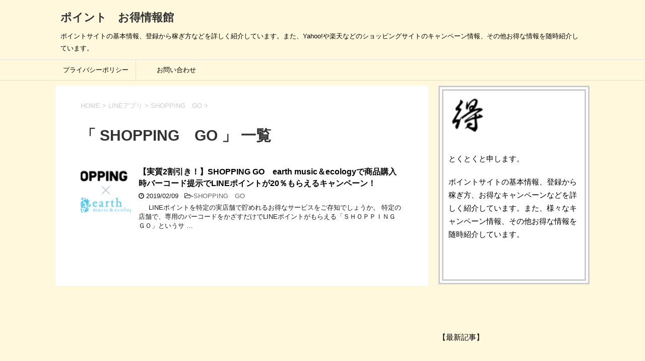

--- FILE ---
content_type: text/html; charset=UTF-8
request_url: https://point-otoku.com/category/line-2/shopping%E3%80%80go/
body_size: 22460
content:
<!DOCTYPE html>
<!--[if lt IE 7]>
<html class="ie6" dir="ltr" lang="ja" prefix="og: https://ogp.me/ns#"> <![endif]-->
<!--[if IE 7]>
<html class="i7" dir="ltr" lang="ja" prefix="og: https://ogp.me/ns#"> <![endif]-->
<!--[if IE 8]>
<html class="ie" <et="UTF-8" >
		<meta name="viewport" content="width=device-width,initial-scale=1.0,user-scalable=yes">
		<meta name="format-detection" content="telephone=no" >
		
		
		<link rel="alternate" type="application/rss+xml" title="ポイント　お得情報館 RSS Feed" href="https://point-otoku.com/feed/" />
		<link rel="pingback" href="https://point-otoku.com/xmlrpc.php" >
		<!--[if lt IE 9]>
		<script src="https://point-otoku.com/wp-content/themes/stinger8/js/html5shiv.js"></script>
		<![endif]-->
				<title>SHOPPING GO | ポイント お得情報館</title>

		<!-- All in One SEO 4.9.3 - aioseo.com -->
	<meta name="robots" content="max-image-preview:large" />
	<link rel="canonical" href="https://point-otoku.com/category/line-2/shopping%e3%80%80go/" />
	<meta name="generator" content="All in One SEO (AIOSEO) 4.9.3" />
		<script type="application/ld+json" class="aioseo-schema">
			{"@context":"https:\/\/schema.org","@graph":[{"@type":"BreadcrumbList","@id":"https:\/\/point-otoku.com\/category\/line-2\/shopping%E3%80%80go\/#breadcrumblist","itemListElement":[{"@type":"ListItem","@id":"https:\/\/point-otoku.com#listItem","position":1,"name":"\u30db\u30fc\u30e0","item":"https:\/\/point-otoku.com","nextItem":{"@type":"ListItem","@id":"https:\/\/point-otoku.com\/category\/line-2\/#listItem","name":"LINE\u30a2\u30d7\u30ea"}},{"@type":"ListItem","@id":"https:\/\/point-otoku.com\/category\/line-2\/#listItem","position":2,"name":"LINE\u30a2\u30d7\u30ea","item":"https:\/\/point-otoku.com\/category\/line-2\/","nextItem":{"@type":"ListItem","@id":"https:\/\/point-otoku.com\/category\/line-2\/shopping%e3%80%80go\/#listItem","name":"SHOPPING\u3000GO"},"previousItem":{"@type":"ListItem","@id":"https:\/\/point-otoku.com#listItem","name":"\u30db\u30fc\u30e0"}},{"@type":"ListItem","@id":"https:\/\/point-otoku.com\/category\/line-2\/shopping%e3%80%80go\/#listItem","position":3,"name":"SHOPPING\u3000GO","previousItem":{"@type":"ListItem","@id":"https:\/\/point-otoku.com\/category\/line-2\/#listItem","name":"LINE\u30a2\u30d7\u30ea"}}]},{"@type":"CollectionPage","@id":"https:\/\/point-otoku.com\/category\/line-2\/shopping%E3%80%80go\/#collectionpage","url":"https:\/\/point-otoku.com\/category\/line-2\/shopping%E3%80%80go\/","name":"SHOPPING GO | \u30dd\u30a4\u30f3\u30c8 \u304a\u5f97\u60c5\u5831\u9928","inLanguage":"ja","isPartOf":{"@id":"https:\/\/point-otoku.com\/#website"},"breadcrumb":{"@id":"https:\/\/point-otoku.com\/category\/line-2\/shopping%E3%80%80go\/#breadcrumblist"}},{"@type":"Person","@id":"https:\/\/point-otoku.com\/#person","sameAs":["https:\/\/twitter.com\/poitokujyouhou"]},{"@type":"WebSite","@id":"https:\/\/point-otoku.com\/#website","url":"https:\/\/point-otoku.com\/","name":"\u30dd\u30a4\u30f3\u30c8\u3000\u304a\u5f97\u60c5\u5831\u9928","description":"\u30dd\u30a4\u30f3\u30c8\u30b5\u30a4\u30c8\u306e\u57fa\u672c\u60c5\u5831\u3001\u767b\u9332\u304b\u3089\u7a3c\u304e\u65b9\u306a\u3069\u3092\u8a73\u3057\u304f\u7d39\u4ecb\u3057\u3066\u3044\u307e\u3059\u3002\u307e\u305f\u3001Yahoo!\u3084\u697d\u5929\u306a\u3069\u306e\u30b7\u30e7\u30c3\u30d4\u30f3\u30b0\u30b5\u30a4\u30c8\u306e\u30ad\u30e3\u30f3\u30da\u30fc\u30f3\u60c5\u5831\u3001\u305d\u306e\u4ed6\u304a\u5f97\u306a\u60c5\u5831\u3092\u968f\u6642\u7d39\u4ecb\u3057\u3066\u3044\u307e\u3059\u3002","inLanguage":"ja","publisher":{"@id":"https:\/\/point-otoku.com\/#person"}}]}
		</script>
		<!-- All in One SEO -->

<link rel='dns-prefetch' href='//ajax.googleapis.com' />
<link rel='dns-prefetch' href='//secure.gravatar.com' />
<link rel='dns-prefetch' href='//stats.wp.com' />
<link rel='dns-prefetch' href='//v0.wordpress.com' />
<link rel='preconnect' href='//i0.wp.com' />
<link rel='preconnect' href='//c0.wp.com' />
<script type="text/javascript" id="wpp-js" src="https://point-otoku.com/wp-content/plugins/wordpress-popular-posts/assets/js/wpp.min.js?ver=7.3.6" data-sampling="0" data-sampling-rate="100" data-api-url="https://point-otoku.com/wp-json/wordpress-popular-posts" data-post-id="0" data-token="b1feb47027" data-lang="0" data-debug="0"></script>
<!-- point-otoku.com is managing ads with Advanced Ads 2.0.14 – https://wpadvancedads.com/ --><script id="point-ready">
			window.advanced_ads_ready=function(e,a){a=a||"complete";var d=function(e){return"interactive"===a?"loading"!==e:"complete"===e};d(document.readyState)?e():document.addEventListener("readystatechange",(function(a){d(a.target.readyState)&&e()}),{once:"interactive"===a})},window.advanced_ads_ready_queue=window.advanced_ads_ready_queue||[];		</script>
		<style id='wp-img-auto-sizes-contain-inline-css' type='text/css'>
img:is([sizes=auto i],[sizes^="auto," i]){contain-intrinsic-size:3000px 1500px}
/*# sourceURL=wp-img-auto-sizes-contain-inline-css */
</style>
<style id='wp-emoji-styles-inline-css' type='text/css'>

	img.wp-smiley, img.emoji {
		display: inline !important;
		border: none !important;
		box-shadow: none !important;
		height: 1em !important;
		width: 1em !important;
		margin: 0 0.07em !important;
		vertical-align: -0.1em !important;
		background: none !important;
		padding: 0 !important;
	}
/*# sourceURL=wp-emoji-styles-inline-css */
</style>
<style id='wp-block-library-inline-css' type='text/css'>
:root{--wp-block-synced-color:#7a00df;--wp-block-synced-color--rgb:122,0,223;--wp-bound-block-color:var(--wp-block-synced-color);--wp-editor-canvas-background:#ddd;--wp-admin-theme-color:#007cba;--wp-admin-theme-color--rgb:0,124,186;--wp-admin-theme-color-darker-10:#006ba1;--wp-admin-theme-color-darker-10--rgb:0,107,160.5;--wp-admin-theme-color-darker-20:#005a87;--wp-admin-theme-color-darker-20--rgb:0,90,135;--wp-admin-border-width-focus:2px}@media (min-resolution:192dpi){:root{--wp-admin-border-width-focus:1.5px}}.wp-element-button{cursor:pointer}:root .has-very-light-gray-background-color{background-color:#eee}:root .has-very-dark-gray-background-color{background-color:#313131}:root .has-very-light-gray-color{color:#eee}:root .has-very-dark-gray-color{color:#313131}:root .has-vivid-green-cyan-to-vivid-cyan-blue-gradient-background{background:linear-gradient(135deg,#00d084,#0693e3)}:root .has-purple-crush-gradient-background{background:linear-gradient(135deg,#34e2e4,#4721fb 50%,#ab1dfe)}:root .has-hazy-dawn-gradient-background{background:linear-gradient(135deg,#faaca8,#dad0ec)}:root .has-subdued-olive-gradient-background{background:linear-gradient(135deg,#fafae1,#67a671)}:root .has-atomic-cream-gradient-background{background:linear-gradient(135deg,#fdd79a,#004a59)}:root .has-nightshade-gradient-background{background:linear-gradient(135deg,#330968,#31cdcf)}:root .has-midnight-gradient-background{background:linear-gradient(135deg,#020381,#2874fc)}:root{--wp--preset--font-size--normal:16px;--wp--preset--font-size--huge:42px}.has-regular-font-size{font-size:1em}.has-larger-font-size{font-size:2.625em}.has-normal-font-size{font-size:var(--wp--preset--font-size--normal)}.has-huge-font-size{font-size:var(--wp--preset--font-size--huge)}.has-text-align-center{text-align:center}.has-text-align-left{text-align:left}.has-text-align-right{text-align:right}.has-fit-text{white-space:nowrap!important}#end-resizable-editor-section{display:none}.aligncenter{clear:both}.items-justified-left{justify-content:flex-start}.items-justified-center{justify-content:center}.items-justified-right{justify-content:flex-end}.items-justified-space-between{justify-content:space-between}.screen-reader-text{border:0;clip-path:inset(50%);height:1px;margin:-1px;overflow:hidden;padding:0;position:absolute;width:1px;word-wrap:normal!important}.screen-reader-text:focus{background-color:#ddd;clip-path:none;color:#444;display:block;font-size:1em;height:auto;left:5px;line-height:normal;padding:15px 23px 14px;text-decoration:none;top:5px;width:auto;z-index:100000}html :where(.has-border-color){border-style:solid}html :where([style*=border-top-color]){border-top-style:solid}html :where([style*=border-right-color]){border-right-style:solid}html :where([style*=border-bottom-color]){border-bottom-style:solid}html :where([style*=border-left-color]){border-left-style:solid}html :where([style*=border-width]){border-style:solid}html :where([style*=border-top-width]){border-top-style:solid}html :where([style*=border-right-width]){border-right-style:solid}html :where([style*=border-bottom-width]){border-bottom-style:solid}html :where([style*=border-left-width]){border-left-style:solid}html :where(img[class*=wp-image-]){height:auto;max-width:100%}:where(figure){margin:0 0 1em}html :where(.is-position-sticky){--wp-admin--admin-bar--position-offset:var(--wp-admin--admin-bar--height,0px)}@media screen and (max-width:600px){html :where(.is-position-sticky){--wp-admin--admin-bar--position-offset:0px}}

/*# sourceURL=wp-block-library-inline-css */
</style><style id='wp-block-embed-inline-css' type='text/css'>
.wp-block-embed.alignleft,.wp-block-embed.alignright,.wp-block[data-align=left]>[data-type="core/embed"],.wp-block[data-align=right]>[data-type="core/embed"]{max-width:360px;width:100%}.wp-block-embed.alignleft .wp-block-embed__wrapper,.wp-block-embed.alignright .wp-block-embed__wrapper,.wp-block[data-align=left]>[data-type="core/embed"] .wp-block-embed__wrapper,.wp-block[data-align=right]>[data-type="core/embed"] .wp-block-embed__wrapper{min-width:280px}.wp-block-cover .wp-block-embed{min-height:240px;min-width:320px}.wp-block-embed{overflow-wrap:break-word}.wp-block-embed :where(figcaption){margin-bottom:1em;margin-top:.5em}.wp-block-embed iframe{max-width:100%}.wp-block-embed__wrapper{position:relative}.wp-embed-responsive .wp-has-aspect-ratio .wp-block-embed__wrapper:before{content:"";display:block;padding-top:50%}.wp-embed-responsive .wp-has-aspect-ratio iframe{bottom:0;height:100%;left:0;position:absolute;right:0;top:0;width:100%}.wp-embed-responsive .wp-embed-aspect-21-9 .wp-block-embed__wrapper:before{padding-top:42.85%}.wp-embed-responsive .wp-embed-aspect-18-9 .wp-block-embed__wrapper:before{padding-top:50%}.wp-embed-responsive .wp-embed-aspect-16-9 .wp-block-embed__wrapper:before{padding-top:56.25%}.wp-embed-responsive .wp-embed-aspect-4-3 .wp-block-embed__wrapper:before{padding-top:75%}.wp-embed-responsive .wp-embed-aspect-1-1 .wp-block-embed__wrapper:before{padding-top:100%}.wp-embed-responsive .wp-embed-aspect-9-16 .wp-block-embed__wrapper:before{padding-top:177.77%}.wp-embed-responsive .wp-embed-aspect-1-2 .wp-block-embed__wrapper:before{padding-top:200%}
/*# sourceURL=https://c0.wp.com/c/6.9/wp-includes/blocks/embed/style.min.css */
</style>
<style id='wp-block-paragraph-inline-css' type='text/css'>
.is-small-text{font-size:.875em}.is-regular-text{font-size:1em}.is-large-text{font-size:2.25em}.is-larger-text{font-size:3em}.has-drop-cap:not(:focus):first-letter{float:left;font-size:8.4em;font-style:normal;font-weight:100;line-height:.68;margin:.05em .1em 0 0;text-transform:uppercase}body.rtl .has-drop-cap:not(:focus):first-letter{float:none;margin-left:.1em}p.has-drop-cap.has-background{overflow:hidden}:root :where(p.has-background){padding:1.25em 2.375em}:where(p.has-text-color:not(.has-link-color)) a{color:inherit}p.has-text-align-left[style*="writing-mode:vertical-lr"],p.has-text-align-right[style*="writing-mode:vertical-rl"]{rotate:180deg}
/*# sourceURL=https://c0.wp.com/c/6.9/wp-includes/blocks/paragraph/style.min.css */
</style>
<style id='global-styles-inline-css' type='text/css'>
:root{--wp--preset--aspect-ratio--square: 1;--wp--preset--aspect-ratio--4-3: 4/3;--wp--preset--aspect-ratio--3-4: 3/4;--wp--preset--aspect-ratio--3-2: 3/2;--wp--preset--aspect-ratio--2-3: 2/3;--wp--preset--aspect-ratio--16-9: 16/9;--wp--preset--aspect-ratio--9-16: 9/16;--wp--preset--color--black: #000000;--wp--preset--color--cyan-bluish-gray: #abb8c3;--wp--preset--color--white: #ffffff;--wp--preset--color--pale-pink: #f78da7;--wp--preset--color--vivid-red: #cf2e2e;--wp--preset--color--luminous-vivid-orange: #ff6900;--wp--preset--color--luminous-vivid-amber: #fcb900;--wp--preset--color--light-green-cyan: #7bdcb5;--wp--preset--color--vivid-green-cyan: #00d084;--wp--preset--color--pale-cyan-blue: #8ed1fc;--wp--preset--color--vivid-cyan-blue: #0693e3;--wp--preset--color--vivid-purple: #9b51e0;--wp--preset--gradient--vivid-cyan-blue-to-vivid-purple: linear-gradient(135deg,rgb(6,147,227) 0%,rgb(155,81,224) 100%);--wp--preset--gradient--light-green-cyan-to-vivid-green-cyan: linear-gradient(135deg,rgb(122,220,180) 0%,rgb(0,208,130) 100%);--wp--preset--gradient--luminous-vivid-amber-to-luminous-vivid-orange: linear-gradient(135deg,rgb(252,185,0) 0%,rgb(255,105,0) 100%);--wp--preset--gradient--luminous-vivid-orange-to-vivid-red: linear-gradient(135deg,rgb(255,105,0) 0%,rgb(207,46,46) 100%);--wp--preset--gradient--very-light-gray-to-cyan-bluish-gray: linear-gradient(135deg,rgb(238,238,238) 0%,rgb(169,184,195) 100%);--wp--preset--gradient--cool-to-warm-spectrum: linear-gradient(135deg,rgb(74,234,220) 0%,rgb(151,120,209) 20%,rgb(207,42,186) 40%,rgb(238,44,130) 60%,rgb(251,105,98) 80%,rgb(254,248,76) 100%);--wp--preset--gradient--blush-light-purple: linear-gradient(135deg,rgb(255,206,236) 0%,rgb(152,150,240) 100%);--wp--preset--gradient--blush-bordeaux: linear-gradient(135deg,rgb(254,205,165) 0%,rgb(254,45,45) 50%,rgb(107,0,62) 100%);--wp--preset--gradient--luminous-dusk: linear-gradient(135deg,rgb(255,203,112) 0%,rgb(199,81,192) 50%,rgb(65,88,208) 100%);--wp--preset--gradient--pale-ocean: linear-gradient(135deg,rgb(255,245,203) 0%,rgb(182,227,212) 50%,rgb(51,167,181) 100%);--wp--preset--gradient--electric-grass: linear-gradient(135deg,rgb(202,248,128) 0%,rgb(113,206,126) 100%);--wp--preset--gradient--midnight: linear-gradient(135deg,rgb(2,3,129) 0%,rgb(40,116,252) 100%);--wp--preset--font-size--small: 13px;--wp--preset--font-size--medium: 20px;--wp--preset--font-size--large: 36px;--wp--preset--font-size--x-large: 42px;--wp--preset--spacing--20: 0.44rem;--wp--preset--spacing--30: 0.67rem;--wp--preset--spacing--40: 1rem;--wp--preset--spacing--50: 1.5rem;--wp--preset--spacing--60: 2.25rem;--wp--preset--spacing--70: 3.38rem;--wp--preset--spacing--80: 5.06rem;--wp--preset--shadow--natural: 6px 6px 9px rgba(0, 0, 0, 0.2);--wp--preset--shadow--deep: 12px 12px 50px rgba(0, 0, 0, 0.4);--wp--preset--shadow--sharp: 6px 6px 0px rgba(0, 0, 0, 0.2);--wp--preset--shadow--outlined: 6px 6px 0px -3px rgb(255, 255, 255), 6px 6px rgb(0, 0, 0);--wp--preset--shadow--crisp: 6px 6px 0px rgb(0, 0, 0);}:where(.is-layout-flex){gap: 0.5em;}:where(.is-layout-grid){gap: 0.5em;}body .is-layout-flex{display: flex;}.is-layout-flex{flex-wrap: wrap;align-items: center;}.is-layout-flex > :is(*, div){margin: 0;}body .is-layout-grid{display: grid;}.is-layout-grid > :is(*, div){margin: 0;}:where(.wp-block-columns.is-layout-flex){gap: 2em;}:where(.wp-block-columns.is-layout-grid){gap: 2em;}:where(.wp-block-post-template.is-layout-flex){gap: 1.25em;}:where(.wp-block-post-template.is-layout-grid){gap: 1.25em;}.has-black-color{color: var(--wp--preset--color--black) !important;}.has-cyan-bluish-gray-color{color: var(--wp--preset--color--cyan-bluish-gray) !important;}.has-white-color{color: var(--wp--preset--color--white) !important;}.has-pale-pink-color{color: var(--wp--preset--color--pale-pink) !important;}.has-vivid-red-color{color: var(--wp--preset--color--vivid-red) !important;}.has-luminous-vivid-orange-color{color: var(--wp--preset--color--luminous-vivid-orange) !important;}.has-luminous-vivid-amber-color{color: var(--wp--preset--color--luminous-vivid-amber) !important;}.has-light-green-cyan-color{color: var(--wp--preset--color--light-green-cyan) !important;}.has-vivid-green-cyan-color{color: var(--wp--preset--color--vivid-green-cyan) !important;}.has-pale-cyan-blue-color{color: var(--wp--preset--color--pale-cyan-blue) !important;}.has-vivid-cyan-blue-color{color: var(--wp--preset--color--vivid-cyan-blue) !important;}.has-vivid-purple-color{color: var(--wp--preset--color--vivid-purple) !important;}.has-black-background-color{background-color: var(--wp--preset--color--black) !important;}.has-cyan-bluish-gray-background-color{background-color: var(--wp--preset--color--cyan-bluish-gray) !important;}.has-white-background-color{background-color: var(--wp--preset--color--white) !important;}.has-pale-pink-background-color{background-color: var(--wp--preset--color--pale-pink) !important;}.has-vivid-red-background-color{background-color: var(--wp--preset--color--vivid-red) !important;}.has-luminous-vivid-orange-background-color{background-color: var(--wp--preset--color--luminous-vivid-orange) !important;}.has-luminous-vivid-amber-background-color{background-color: var(--wp--preset--color--luminous-vivid-amber) !important;}.has-light-green-cyan-background-color{background-color: var(--wp--preset--color--light-green-cyan) !important;}.has-vivid-green-cyan-background-color{background-color: var(--wp--preset--color--vivid-green-cyan) !important;}.has-pale-cyan-blue-background-color{background-color: var(--wp--preset--color--pale-cyan-blue) !important;}.has-vivid-cyan-blue-background-color{background-color: var(--wp--preset--color--vivid-cyan-blue) !important;}.has-vivid-purple-background-color{background-color: var(--wp--preset--color--vivid-purple) !important;}.has-black-border-color{border-color: var(--wp--preset--color--black) !important;}.has-cyan-bluish-gray-border-color{border-color: var(--wp--preset--color--cyan-bluish-gray) !important;}.has-white-border-color{border-color: var(--wp--preset--color--white) !important;}.has-pale-pink-border-color{border-color: var(--wp--preset--color--pale-pink) !important;}.has-vivid-red-border-color{border-color: var(--wp--preset--color--vivid-red) !important;}.has-luminous-vivid-orange-border-color{border-color: var(--wp--preset--color--luminous-vivid-orange) !important;}.has-luminous-vivid-amber-border-color{border-color: var(--wp--preset--color--luminous-vivid-amber) !important;}.has-light-green-cyan-border-color{border-color: var(--wp--preset--color--light-green-cyan) !important;}.has-vivid-green-cyan-border-color{border-color: var(--wp--preset--color--vivid-green-cyan) !important;}.has-pale-cyan-blue-border-color{border-color: var(--wp--preset--color--pale-cyan-blue) !important;}.has-vivid-cyan-blue-border-color{border-color: var(--wp--preset--color--vivid-cyan-blue) !important;}.has-vivid-purple-border-color{border-color: var(--wp--preset--color--vivid-purple) !important;}.has-vivid-cyan-blue-to-vivid-purple-gradient-background{background: var(--wp--preset--gradient--vivid-cyan-blue-to-vivid-purple) !important;}.has-light-green-cyan-to-vivid-green-cyan-gradient-background{background: var(--wp--preset--gradient--light-green-cyan-to-vivid-green-cyan) !important;}.has-luminous-vivid-amber-to-luminous-vivid-orange-gradient-background{background: var(--wp--preset--gradient--luminous-vivid-amber-to-luminous-vivid-orange) !important;}.has-luminous-vivid-orange-to-vivid-red-gradient-background{background: var(--wp--preset--gradient--luminous-vivid-orange-to-vivid-red) !important;}.has-very-light-gray-to-cyan-bluish-gray-gradient-background{background: var(--wp--preset--gradient--very-light-gray-to-cyan-bluish-gray) !important;}.has-cool-to-warm-spectrum-gradient-background{background: var(--wp--preset--gradient--cool-to-warm-spectrum) !important;}.has-blush-light-purple-gradient-background{background: var(--wp--preset--gradient--blush-light-purple) !important;}.has-blush-bordeaux-gradient-background{background: var(--wp--preset--gradient--blush-bordeaux) !important;}.has-luminous-dusk-gradient-background{background: var(--wp--preset--gradient--luminous-dusk) !important;}.has-pale-ocean-gradient-background{background: var(--wp--preset--gradient--pale-ocean) !important;}.has-electric-grass-gradient-background{background: var(--wp--preset--gradient--electric-grass) !important;}.has-midnight-gradient-background{background: var(--wp--preset--gradient--midnight) !important;}.has-small-font-size{font-size: var(--wp--preset--font-size--small) !important;}.has-medium-font-size{font-size: var(--wp--preset--font-size--medium) !important;}.has-large-font-size{font-size: var(--wp--preset--font-size--large) !important;}.has-x-large-font-size{font-size: var(--wp--preset--font-size--x-large) !important;}
/*# sourceURL=global-styles-inline-css */
</style>

<style id='classic-theme-styles-inline-css' type='text/css'>
/*! This file is auto-generated */
.wp-block-button__link{color:#fff;background-color:#32373c;border-radius:9999px;box-shadow:none;text-decoration:none;padding:calc(.667em + 2px) calc(1.333em + 2px);font-size:1.125em}.wp-block-file__button{background:#32373c;color:#fff;text-decoration:none}
/*# sourceURL=/wp-includes/css/classic-themes.min.css */
</style>
<link rel='stylesheet' id='contact-form-7-css' href='https://point-otoku.com/wp-content/plugins/contact-form-7/includes/css/styles.css?ver=6.1.4' type='text/css' media='all' />
<link rel='stylesheet' id='pz-linkcard-css-css' href='//point-otoku.com/wp-content/uploads/pz-linkcard/style/style.min.css?ver=2.5.6.4.4' type='text/css' media='all' />
<link rel='stylesheet' id='toc-screen-css' href='https://point-otoku.com/wp-content/plugins/table-of-contents-plus/screen.min.css?ver=2411.1' type='text/css' media='all' />
<link rel='stylesheet' id='wordpress-popular-posts-css-css' href='https://point-otoku.com/wp-content/plugins/wordpress-popular-posts/assets/css/wpp.css?ver=7.3.6' type='text/css' media='all' />
<link rel='stylesheet' id='parent-style-css' href='https://point-otoku.com/wp-content/themes/stinger8/style.css?ver=6.9' type='text/css' media='all' />
<link rel='stylesheet' id='normalize-css' href='https://point-otoku.com/wp-content/themes/stinger8/css/normalize.css?ver=1.5.9' type='text/css' media='all' />
<link rel='stylesheet' id='font-awesome-css' href='https://point-otoku.com/wp-content/themes/stinger8/css/fontawesome/css/font-awesome.min.css?ver=4.5.0' type='text/css' media='all' />
<link rel='stylesheet' id='style-css' href='https://point-otoku.com/wp-content/themes/stinger8-child/style.css?ver=6.9' type='text/css' media='all' />
<script type="text/javascript" src="//ajax.googleapis.com/ajax/libs/jquery/1.11.3/jquery.min.js?ver=1.11.3" id="jquery-js"></script>
<link rel="https://api.w.org/" href="https://point-otoku.com/wp-json/" /><link rel="alternate" title="JSON" type="application/json" href="https://point-otoku.com/wp-json/wp/v2/categories/46" />
<link rel="stylesheet" href="https://point-otoku.com/wp-content/plugins/count-per-day/counter.css" type="text/css" />
<!-- Favicon Rotator -->
<link rel="shortcut icon" href="https://point-otoku.com/wp-content/uploads/2022/08/toku.ico" />
<link rel="apple-touch-icon-precomposed" href="https://point-otoku.com/wp-content/uploads/2022/08/得icon-1-114x114.jpg" />
<!-- End Favicon Rotator -->
	<style>img#wpstats{display:none}</style>
		            <style id="wpp-loading-animation-styles">@-webkit-keyframes bgslide{from{background-position-x:0}to{background-position-x:-200%}}@keyframes bgslide{from{background-position-x:0}to{background-position-x:-200%}}.wpp-widget-block-placeholder,.wpp-shortcode-placeholder{margin:0 auto;width:60px;height:3px;background:#dd3737;background:linear-gradient(90deg,#dd3737 0%,#571313 10%,#dd3737 100%);background-size:200% auto;border-radius:3px;-webkit-animation:bgslide 1s infinite linear;animation:bgslide 1s infinite linear}</style>
            <noscript><style>.lazyload[data-src]{display:none !important;}</style></noscript><style>.lazyload{background-image:none !important;}.lazyload:before{background-image:none !important;}</style><style type="text/css" id="custom-background-css">
body.custom-background { background-color: #fff8dc; }
</style>
	<link rel="icon" href="https://i0.wp.com/point-otoku.com/wp-content/uploads/2022/08/cropped-%E5%BE%97icon-1.jpg?fit=32%2C32&#038;ssl=1" sizes="32x32" />
<link rel="icon" href="https://i0.wp.com/point-otoku.com/wp-content/uploads/2022/08/cropped-%E5%BE%97icon-1.jpg?fit=192%2C192&#038;ssl=1" sizes="192x192" />
<link rel="apple-touch-icon" href="https://i0.wp.com/point-otoku.com/wp-content/uploads/2022/08/cropped-%E5%BE%97icon-1.jpg?fit=180%2C180&#038;ssl=1" />
<meta name="msapplication-TileImage" content="https://i0.wp.com/point-otoku.com/wp-content/uploads/2022/08/cropped-%E5%BE%97icon-1.jpg?fit=270%2C270&#038;ssl=1" />
		<meta name="google-site-verification" content="573cBsYVt9MNoFWkDcwAmgReSCMhBmW89Kr_DPyhESQ" />
<!-- Global site tag (gtag.js) - Google Analytics --><script async src="https://www.googletagmanager.com/gtag/js?id=UA-113622944-2"></script><script>  window.dataLayer = window.dataLayer || [];  function gtag(){dataLayer.push(arguments);}  gtag('js', new Date());
  gtag('config', 'UA-113622944-2');
	</script>
<meta name="viewport" content="width=device-width,initial-scale=1">
	<link rel='stylesheet' id='jetpack-swiper-library-css' href='https://c0.wp.com/p/jetpack/15.2/_inc/blocks/swiper.css' type='text/css' media='all' />
<link rel='stylesheet' id='jetpack-carousel-css' href='https://c0.wp.com/p/jetpack/15.2/modules/carousel/jetpack-carousel.css' type='text/css' media='all' />
</head>
	<body class="archive category category-shoppinggo category-46 custom-background wp-theme-stinger8 wp-child-theme-stinger8-child aa-prefix-point-" >
			<div id="st-ami">
				<div id="wrapper">
				<div id="wrapper-in">
					<header>
						<div id="headbox-bg">
							<div class="clearfix" id="headbox">
								<nav id="s-navi" class="pcnone">
	<dl class="acordion">
		<dt class="trigger">
			<p><span class="op"><i class="fa fa-bars"></i></span></p>
		</dt>

		<dd class="acordion_tree">
						<div class="menu-%e3%83%a2%e3%83%90%e3%82%a4%e3%83%ab-container"><ul id="menu-%e3%83%a2%e3%83%90%e3%82%a4%e3%83%ab" class="menu"><li id="menu-item-15676" class="fa fa-home menu-item menu-item-type-custom menu-item-object-custom menu-item-home menu-item-15676"><a href="https://point-otoku.com/">HOME</a></li>
<li id="menu-item-15677" class="fa fa-bars menu-item menu-item-type-custom menu-item-object-custom menu-item-15677"><a href="#sidebar">MENU</a></li>
<li id="menu-item-22310" class="menu-item menu-item-type-post_type menu-item-object-page menu-item-22310"><a href="https://point-otoku.com/privacypolicy/">プライバシーポリシー</a></li>
<li id="menu-item-22312" class="menu-item menu-item-type-post_type menu-item-object-page menu-item-22312"><a href="https://point-otoku.com/toiawase/">お問い合わせ</a></li>
</ul></div>			<div class="clear"></div>

		</dd>
	</dl>
</nav>
									<div id="header-l">
									<!-- ロゴ又はブログ名 -->
									<p class="sitename">
										<a href="https://point-otoku.com/">
											ポイント　お得情報館										</a>
									</p>
									<!-- ロゴ又はブログ名ここまで -->
									<!-- キャプション -->
																			<p class="descr">
											ポイントサイトの基本情報、登録から稼ぎ方などを詳しく紹介しています。また、Yahoo!や楽天などのショッピングサイトのキャンペーン情報、その他お得な情報を随時紹介しています。										</p>
																		</div><!-- /#header-l -->

							</div><!-- /#headbox-bg -->
						</div><!-- /#headbox clearfix -->

						<div id="gazou-wide">
										<div id="st-menubox">
			<div id="st-menuwide">
				<nav class="smanone clearfix"><ul id="menu-%e3%83%95%e3%83%83%e3%82%bf%e3%83%bc%e3%83%8a%e3%83%93" class="menu"><li id="menu-item-14987" class="menu-item menu-item-type-post_type menu-item-object-page menu-item-14987"><a href="https://point-otoku.com/privacypolicy/">プライバシーポリシー</a></li>
<li id="menu-item-22307" class="menu-item menu-item-type-post_type menu-item-object-page menu-item-22307"><a href="https://point-otoku.com/toiawase/">お問い合わせ</a></li>
</ul></nav>			</div>
		</div>
	
							
						</div>
						<!-- /gazou -->
						<script src="https://ajax.googleapis.com/ajax/libs/jquery/3.6.1/jquery.min.js"></script>
						<link rel="icon" href="/point-otoku.com/public_html/wp-content/uploads/2024/06/favicon.ico" type="image/x-icon">
					</header>
					<div id="content-w">
<div id="content" class="clearfix">
	<div id="contentInner">
		<div class="st-main">

				<!--ぱんくず -->
									<section id="breadcrumb">
					<ol itemscope itemtype="http://schema.org/BreadcrumbList">
						<li itemprop="itemListElement" itemscope
      itemtype="http://schema.org/ListItem"><a href="https://point-otoku.com" itemprop="item"><span itemprop="name">HOME</span></a> > <meta itemprop="position" content="1" /></li>
																																					<li itemprop="itemListElement" itemscope
      itemtype="http://schema.org/ListItem"><a href="https://point-otoku.com/category/line-2/" itemprop="item">
								<span itemprop="name">LINEアプリ</span> </a> &gt; 
								<meta itemprop="position" content="2" />
							</li>
																	<li itemprop="itemListElement" itemscope
      itemtype="http://schema.org/ListItem"><a href="https://point-otoku.com/category/line-2/shopping%e3%80%80go/" itemprop="item">
								<span itemprop="name">SHOPPING　GO</span> </a> &gt; 
								<meta itemprop="position" content="3" />
							</li>
															</ol>
					</section>

								<!--/ ぱんくず -->

			<article>
				
				<!--ループ開始-->
				<h1 class="entry-title">「
											SHOPPING　GO										」 一覧 </h1>

				<div class="kanren">
			<dl class="clearfix">
			<dt><a href="https://point-otoku.com/shoppinggo-earthmusicecology-20percent/">
											<img width="150" height="150" src="[data-uri]" class="attachment-thumbnail size-thumbnail wp-post-image lazyload" alt="" decoding="async"   data-attachment-id="4684" data-permalink="https://point-otoku.com/shoppinggo-earthmusicecology-20percent/shoppinggo-04/" data-orig-file="https://i0.wp.com/point-otoku.com/wp-content/uploads/2019/02/shoppinggo-04.png?fit=500%2C264&amp;ssl=1" data-orig-size="500,264" data-comments-opened="1" data-image-meta="{&quot;aperture&quot;:&quot;0&quot;,&quot;credit&quot;:&quot;&quot;,&quot;camera&quot;:&quot;&quot;,&quot;caption&quot;:&quot;&quot;,&quot;created_timestamp&quot;:&quot;0&quot;,&quot;copyright&quot;:&quot;&quot;,&quot;focal_length&quot;:&quot;0&quot;,&quot;iso&quot;:&quot;0&quot;,&quot;shutter_speed&quot;:&quot;0&quot;,&quot;title&quot;:&quot;&quot;,&quot;orientation&quot;:&quot;0&quot;}" data-image-title="shoppinggo-04" data-image-description="" data-image-caption="" data-medium-file="https://i0.wp.com/point-otoku.com/wp-content/uploads/2019/02/shoppinggo-04.png?fit=300%2C158&amp;ssl=1" data-large-file="https://i0.wp.com/point-otoku.com/wp-content/uploads/2019/02/shoppinggo-04.png?fit=500%2C264&amp;ssl=1" data-src="https://i0.wp.com/point-otoku.com/wp-content/uploads/2019/02/shoppinggo-04.png?resize=150%2C150&ssl=1" data-srcset="https://i0.wp.com/point-otoku.com/wp-content/uploads/2019/02/shoppinggo-04.png?resize=150%2C150&amp;ssl=1 150w, https://i0.wp.com/point-otoku.com/wp-content/uploads/2019/02/shoppinggo-04.png?resize=100%2C100&amp;ssl=1 100w, https://i0.wp.com/point-otoku.com/wp-content/uploads/2019/02/shoppinggo-04.png?zoom=2&amp;resize=150%2C150&amp;ssl=1 300w, https://i0.wp.com/point-otoku.com/wp-content/uploads/2019/02/shoppinggo-04.png?zoom=3&amp;resize=150%2C150&amp;ssl=1 450w" data-sizes="auto" data-eio-rwidth="150" data-eio-rheight="150" /><noscript><img width="150" height="150" src="https://i0.wp.com/point-otoku.com/wp-content/uploads/2019/02/shoppinggo-04.png?resize=150%2C150&amp;ssl=1" class="attachment-thumbnail size-thumbnail wp-post-image" alt="" decoding="async" srcset="https://i0.wp.com/point-otoku.com/wp-content/uploads/2019/02/shoppinggo-04.png?resize=150%2C150&amp;ssl=1 150w, https://i0.wp.com/point-otoku.com/wp-content/uploads/2019/02/shoppinggo-04.png?resize=100%2C100&amp;ssl=1 100w, https://i0.wp.com/point-otoku.com/wp-content/uploads/2019/02/shoppinggo-04.png?zoom=2&amp;resize=150%2C150&amp;ssl=1 300w, https://i0.wp.com/point-otoku.com/wp-content/uploads/2019/02/shoppinggo-04.png?zoom=3&amp;resize=150%2C150&amp;ssl=1 450w" sizes="(max-width: 150px) 100vw, 150px" data-attachment-id="4684" data-permalink="https://point-otoku.com/shoppinggo-earthmusicecology-20percent/shoppinggo-04/" data-orig-file="https://i0.wp.com/point-otoku.com/wp-content/uploads/2019/02/shoppinggo-04.png?fit=500%2C264&amp;ssl=1" data-orig-size="500,264" data-comments-opened="1" data-image-meta="{&quot;aperture&quot;:&quot;0&quot;,&quot;credit&quot;:&quot;&quot;,&quot;camera&quot;:&quot;&quot;,&quot;caption&quot;:&quot;&quot;,&quot;created_timestamp&quot;:&quot;0&quot;,&quot;copyright&quot;:&quot;&quot;,&quot;focal_length&quot;:&quot;0&quot;,&quot;iso&quot;:&quot;0&quot;,&quot;shutter_speed&quot;:&quot;0&quot;,&quot;title&quot;:&quot;&quot;,&quot;orientation&quot;:&quot;0&quot;}" data-image-title="shoppinggo-04" data-image-description="" data-image-caption="" data-medium-file="https://i0.wp.com/point-otoku.com/wp-content/uploads/2019/02/shoppinggo-04.png?fit=300%2C158&amp;ssl=1" data-large-file="https://i0.wp.com/point-otoku.com/wp-content/uploads/2019/02/shoppinggo-04.png?fit=500%2C264&amp;ssl=1" data-eio="l" /></noscript>									</a></dt>
			<dd>
				<p class="kanren-t"><a href="https://point-otoku.com/shoppinggo-earthmusicecology-20percent/">
						【実質2割引き！】SHOPPING GO　earth music＆ecologyで商品購入時バーコード提示でLINEポイントが20％もらえるキャンペーン！					</a></p>

				<div class="blog_info">
					<p><i class="fa fa-clock-o"></i>
						2019/02/09						&nbsp;<span class="pcone">
							<i class="fa fa-folder-open-o" aria-hidden="true"></i>-<a href="https://point-otoku.com/category/line-2/shopping%e3%80%80go/" rel="category tag">SHOPPING　GO</a><br/>
							          </span></p>
				</div>
				<div class="smanone2">
					<p>   &nbsp; LINEポイントを特定の実店舗で貯めれるお得なサービスをご存知でしょうか。 特定の店舗で、専用のバーコードをかざすだけでLINEポイントがもらえる「ＳＨＯＰＰＩＮＧ　ＧＯ」というサ &#8230; </p>
				</div>
			</dd>
		</dl>
	</div>
					<div class="st-pagelink">
		</div>

			</article>
		</div>
	</div>
	<!-- /#contentInner -->
	<div id="side">
	<div class="st-aside">

					<div class="side-topad">
				<div class="ad">			<div class="textwidget"><div style="border: 10px double #cccccc; padding: 10px; background: #ffffff;">
<p><img decoding="async" data-recalc-dims="1" class="wp-image-1311 alignleft lazyload" src="[data-uri]" alt="" width="73" height="73" data-src="https://i0.wp.com/point-otoku.com/wp-content/uploads/2018/06/%E5%BE%973-1.png?resize=73%2C73&ssl=1" data-eio-rwidth="73" data-eio-rheight="73" /><noscript><img decoding="async" data-recalc-dims="1" class="wp-image-1311 alignleft" src="https://i0.wp.com/point-otoku.com/wp-content/uploads/2018/06/%E5%BE%973-1.png?resize=73%2C73&#038;ssl=1" alt="" width="73" height="73" data-eio="l" /></noscript></p>
<p>&nbsp;</p>
<p>&nbsp;</p>
<p>とくとくと申します。</p>
<p>ポイントサイトの基本情報、登録から稼ぎ方、お得なキャンペーンなどを詳しく紹介しています。また、様々なキャンペーン情報、その他お得な情報を随時紹介しています。</p>
<p>&nbsp;</p>
</div>
<p>&nbsp;</p>
<p>&nbsp;</p>
<p>【最新記事】</p>
</div>
		</div>			</div>
		
		<div class="kanren">
							<dl class="clearfix">
				<dt><a href="https://point-otoku.com/line-202601/">
													<img width="150" height="150" src="[data-uri]" class="attachment-thumbnail size-thumbnail wp-post-image lazyload" alt="" decoding="async"   data-attachment-id="24471" data-permalink="https://point-otoku.com/line-20251007/goodale/" data-orig-file="https://i0.wp.com/point-otoku.com/wp-content/uploads/2025/10/goodale.jpg?fit=221%2C350&amp;ssl=1" data-orig-size="221,350" data-comments-opened="1" data-image-meta="{&quot;aperture&quot;:&quot;0&quot;,&quot;credit&quot;:&quot;&quot;,&quot;camera&quot;:&quot;&quot;,&quot;caption&quot;:&quot;&quot;,&quot;created_timestamp&quot;:&quot;0&quot;,&quot;copyright&quot;:&quot;&quot;,&quot;focal_length&quot;:&quot;0&quot;,&quot;iso&quot;:&quot;0&quot;,&quot;shutter_speed&quot;:&quot;0&quot;,&quot;title&quot;:&quot;&quot;,&quot;orientation&quot;:&quot;1&quot;}" data-image-title="goodale" data-image-description="" data-image-caption="" data-medium-file="https://i0.wp.com/point-otoku.com/wp-content/uploads/2025/10/goodale.jpg?fit=189%2C300&amp;ssl=1" data-large-file="https://i0.wp.com/point-otoku.com/wp-content/uploads/2025/10/goodale.jpg?fit=221%2C350&amp;ssl=1" data-src="https://i0.wp.com/point-otoku.com/wp-content/uploads/2025/10/goodale.jpg?resize=150%2C150&ssl=1" data-srcset="https://i0.wp.com/point-otoku.com/wp-content/uploads/2025/10/goodale.jpg?resize=150%2C150&amp;ssl=1 150w, https://i0.wp.com/point-otoku.com/wp-content/uploads/2025/10/goodale.jpg?resize=100%2C100&amp;ssl=1 100w" data-sizes="auto" data-eio-rwidth="150" data-eio-rheight="150" /><noscript><img width="150" height="150" src="https://i0.wp.com/point-otoku.com/wp-content/uploads/2025/10/goodale.jpg?resize=150%2C150&amp;ssl=1" class="attachment-thumbnail size-thumbnail wp-post-image" alt="" decoding="async" srcset="https://i0.wp.com/point-otoku.com/wp-content/uploads/2025/10/goodale.jpg?resize=150%2C150&amp;ssl=1 150w, https://i0.wp.com/point-otoku.com/wp-content/uploads/2025/10/goodale.jpg?resize=100%2C100&amp;ssl=1 100w" sizes="(max-width: 150px) 100vw, 150px" data-attachment-id="24471" data-permalink="https://point-otoku.com/line-20251007/goodale/" data-orig-file="https://i0.wp.com/point-otoku.com/wp-content/uploads/2025/10/goodale.jpg?fit=221%2C350&amp;ssl=1" data-orig-size="221,350" data-comments-opened="1" data-image-meta="{&quot;aperture&quot;:&quot;0&quot;,&quot;credit&quot;:&quot;&quot;,&quot;camera&quot;:&quot;&quot;,&quot;caption&quot;:&quot;&quot;,&quot;created_timestamp&quot;:&quot;0&quot;,&quot;copyright&quot;:&quot;&quot;,&quot;focal_length&quot;:&quot;0&quot;,&quot;iso&quot;:&quot;0&quot;,&quot;shutter_speed&quot;:&quot;0&quot;,&quot;title&quot;:&quot;&quot;,&quot;orientation&quot;:&quot;1&quot;}" data-image-title="goodale" data-image-description="" data-image-caption="" data-medium-file="https://i0.wp.com/point-otoku.com/wp-content/uploads/2025/10/goodale.jpg?fit=189%2C300&amp;ssl=1" data-large-file="https://i0.wp.com/point-otoku.com/wp-content/uploads/2025/10/goodale.jpg?fit=221%2C350&amp;ssl=1" data-eio="l" /></noscript>											</a></dt>
				<dd>
					<div class="blog_info">
						<p>2026/01/13</p>
					</div>
					<p class="kanren-t"><a href="https://point-otoku.com/line-202601/">【LINE応募】キリン グッドエール(GOOD ALE)が抽選で17.5万名に当たる！2026年1月13日～1月26日</a></p>

					<div class="smanone2">
											</div>
				</dd>
			</dl>
					<dl class="clearfix">
				<dt><a href="https://point-otoku.com/hapitas-saisonpearl/">
													<img width="150" height="150" src="[data-uri]" class="attachment-thumbnail size-thumbnail wp-post-image lazyload" alt="" decoding="async"   data-attachment-id="19079" data-permalink="https://point-otoku.com/hapitas-saisonpearl/saisonpearl-logo-2/" data-orig-file="https://i0.wp.com/point-otoku.com/wp-content/uploads/2022/12/saisonpearl-logo.jpg?fit=350%2C222&amp;ssl=1" data-orig-size="350,222" data-comments-opened="1" data-image-meta="{&quot;aperture&quot;:&quot;0&quot;,&quot;credit&quot;:&quot;&quot;,&quot;camera&quot;:&quot;&quot;,&quot;caption&quot;:&quot;&quot;,&quot;created_timestamp&quot;:&quot;0&quot;,&quot;copyright&quot;:&quot;&quot;,&quot;focal_length&quot;:&quot;0&quot;,&quot;iso&quot;:&quot;0&quot;,&quot;shutter_speed&quot;:&quot;0&quot;,&quot;title&quot;:&quot;&quot;,&quot;orientation&quot;:&quot;1&quot;}" data-image-title="saisonpearl-logo" data-image-description="" data-image-caption="" data-medium-file="https://i0.wp.com/point-otoku.com/wp-content/uploads/2022/12/saisonpearl-logo.jpg?fit=300%2C190&amp;ssl=1" data-large-file="https://i0.wp.com/point-otoku.com/wp-content/uploads/2022/12/saisonpearl-logo.jpg?fit=350%2C222&amp;ssl=1" data-src="https://i0.wp.com/point-otoku.com/wp-content/uploads/2022/12/saisonpearl-logo.jpg?resize=150%2C150&ssl=1" data-srcset="https://i0.wp.com/point-otoku.com/wp-content/uploads/2022/12/saisonpearl-logo.jpg?resize=150%2C150&amp;ssl=1 150w, https://i0.wp.com/point-otoku.com/wp-content/uploads/2022/12/saisonpearl-logo.jpg?resize=100%2C100&amp;ssl=1 100w, https://i0.wp.com/point-otoku.com/wp-content/uploads/2022/12/saisonpearl-logo.jpg?zoom=2&amp;resize=150%2C150&amp;ssl=1 300w" data-sizes="auto" data-eio-rwidth="150" data-eio-rheight="150" /><noscript><img width="150" height="150" src="https://i0.wp.com/point-otoku.com/wp-content/uploads/2022/12/saisonpearl-logo.jpg?resize=150%2C150&amp;ssl=1" class="attachment-thumbnail size-thumbnail wp-post-image" alt="" decoding="async" srcset="https://i0.wp.com/point-otoku.com/wp-content/uploads/2022/12/saisonpearl-logo.jpg?resize=150%2C150&amp;ssl=1 150w, https://i0.wp.com/point-otoku.com/wp-content/uploads/2022/12/saisonpearl-logo.jpg?resize=100%2C100&amp;ssl=1 100w, https://i0.wp.com/point-otoku.com/wp-content/uploads/2022/12/saisonpearl-logo.jpg?zoom=2&amp;resize=150%2C150&amp;ssl=1 300w" sizes="(max-width: 150px) 100vw, 150px" data-attachment-id="19079" data-permalink="https://point-otoku.com/hapitas-saisonpearl/saisonpearl-logo-2/" data-orig-file="https://i0.wp.com/point-otoku.com/wp-content/uploads/2022/12/saisonpearl-logo.jpg?fit=350%2C222&amp;ssl=1" data-orig-size="350,222" data-comments-opened="1" data-image-meta="{&quot;aperture&quot;:&quot;0&quot;,&quot;credit&quot;:&quot;&quot;,&quot;camera&quot;:&quot;&quot;,&quot;caption&quot;:&quot;&quot;,&quot;created_timestamp&quot;:&quot;0&quot;,&quot;copyright&quot;:&quot;&quot;,&quot;focal_length&quot;:&quot;0&quot;,&quot;iso&quot;:&quot;0&quot;,&quot;shutter_speed&quot;:&quot;0&quot;,&quot;title&quot;:&quot;&quot;,&quot;orientation&quot;:&quot;1&quot;}" data-image-title="saisonpearl-logo" data-image-description="" data-image-caption="" data-medium-file="https://i0.wp.com/point-otoku.com/wp-content/uploads/2022/12/saisonpearl-logo.jpg?fit=300%2C190&amp;ssl=1" data-large-file="https://i0.wp.com/point-otoku.com/wp-content/uploads/2022/12/saisonpearl-logo.jpg?fit=350%2C222&amp;ssl=1" data-eio="l" /></noscript>											</a></dt>
				<dd>
					<div class="blog_info">
						<p>2026/01/11</p>
					</div>
					<p class="kanren-t"><a href="https://point-otoku.com/hapitas-saisonpearl/">【年会費実質無料】ハピタス セゾンパール・アメリカン・エキスプレス・カード申し込み利用で500円相当獲得！</a></p>

					<div class="smanone2">
											</div>
				</dd>
			</dl>
					<dl class="clearfix">
				<dt><a href="https://point-otoku.com/hapitas-mujicard/">
													<img width="150" height="97" src="[data-uri]" class="attachment-thumbnail size-thumbnail wp-post-image lazyload" alt="" decoding="async" data-attachment-id="22895" data-permalink="https://point-otoku.com/hapitas-mujicard/mujicard-logos/" data-orig-file="https://i0.wp.com/point-otoku.com/wp-content/uploads/2024/11/mujicard-logos.jpg?fit=150%2C97&amp;ssl=1" data-orig-size="150,97" data-comments-opened="1" data-image-meta="{&quot;aperture&quot;:&quot;0&quot;,&quot;credit&quot;:&quot;&quot;,&quot;camera&quot;:&quot;&quot;,&quot;caption&quot;:&quot;&quot;,&quot;created_timestamp&quot;:&quot;0&quot;,&quot;copyright&quot;:&quot;&quot;,&quot;focal_length&quot;:&quot;0&quot;,&quot;iso&quot;:&quot;0&quot;,&quot;shutter_speed&quot;:&quot;0&quot;,&quot;title&quot;:&quot;&quot;,&quot;orientation&quot;:&quot;1&quot;}" data-image-title="mujicard-logos" data-image-description="" data-image-caption="" data-medium-file="https://i0.wp.com/point-otoku.com/wp-content/uploads/2024/11/mujicard-logos.jpg?fit=150%2C97&amp;ssl=1" data-large-file="https://i0.wp.com/point-otoku.com/wp-content/uploads/2024/11/mujicard-logos.jpg?fit=150%2C97&amp;ssl=1" data-src="https://i0.wp.com/point-otoku.com/wp-content/uploads/2024/11/mujicard-logos.jpg?resize=150%2C97&ssl=1" data-eio-rwidth="150" data-eio-rheight="97" /><noscript><img width="150" height="97" src="https://i0.wp.com/point-otoku.com/wp-content/uploads/2024/11/mujicard-logos.jpg?resize=150%2C97&amp;ssl=1" class="attachment-thumbnail size-thumbnail wp-post-image" alt="" decoding="async" data-attachment-id="22895" data-permalink="https://point-otoku.com/hapitas-mujicard/mujicard-logos/" data-orig-file="https://i0.wp.com/point-otoku.com/wp-content/uploads/2024/11/mujicard-logos.jpg?fit=150%2C97&amp;ssl=1" data-orig-size="150,97" data-comments-opened="1" data-image-meta="{&quot;aperture&quot;:&quot;0&quot;,&quot;credit&quot;:&quot;&quot;,&quot;camera&quot;:&quot;&quot;,&quot;caption&quot;:&quot;&quot;,&quot;created_timestamp&quot;:&quot;0&quot;,&quot;copyright&quot;:&quot;&quot;,&quot;focal_length&quot;:&quot;0&quot;,&quot;iso&quot;:&quot;0&quot;,&quot;shutter_speed&quot;:&quot;0&quot;,&quot;title&quot;:&quot;&quot;,&quot;orientation&quot;:&quot;1&quot;}" data-image-title="mujicard-logos" data-image-description="" data-image-caption="" data-medium-file="https://i0.wp.com/point-otoku.com/wp-content/uploads/2024/11/mujicard-logos.jpg?fit=150%2C97&amp;ssl=1" data-large-file="https://i0.wp.com/point-otoku.com/wp-content/uploads/2024/11/mujicard-logos.jpg?fit=150%2C97&amp;ssl=1" data-eio="l" /></noscript>											</a></dt>
				<dd>
					<div class="blog_info">
						<p>2026/01/10</p>
					</div>
					<p class="kanren-t"><a href="https://point-otoku.com/hapitas-mujicard/">【お得な申込方法】ハピタス MUJIカード（ムジカード）新規発行利用で2800円相当獲得！無印良品でお得なカード！</a></p>

					<div class="smanone2">
											</div>
				</dd>
			</dl>
					<dl class="clearfix">
				<dt><a href="https://point-otoku.com/hapitas-zozocard/">
													<img width="150" height="94" src="[data-uri]" class="attachment-thumbnail size-thumbnail wp-post-image lazyload" alt="" decoding="async" data-attachment-id="22657" data-permalink="https://point-otoku.com/hapitas-zozocard/zozocard-logos/" data-orig-file="https://i0.wp.com/point-otoku.com/wp-content/uploads/2024/10/zozocard-logos.jpg?fit=150%2C94&amp;ssl=1" data-orig-size="150,94" data-comments-opened="1" data-image-meta="{&quot;aperture&quot;:&quot;0&quot;,&quot;credit&quot;:&quot;&quot;,&quot;camera&quot;:&quot;&quot;,&quot;caption&quot;:&quot;&quot;,&quot;created_timestamp&quot;:&quot;0&quot;,&quot;copyright&quot;:&quot;&quot;,&quot;focal_length&quot;:&quot;0&quot;,&quot;iso&quot;:&quot;0&quot;,&quot;shutter_speed&quot;:&quot;0&quot;,&quot;title&quot;:&quot;&quot;,&quot;orientation&quot;:&quot;1&quot;}" data-image-title="zozocard-logos" data-image-description="" data-image-caption="" data-medium-file="https://i0.wp.com/point-otoku.com/wp-content/uploads/2024/10/zozocard-logos.jpg?fit=150%2C94&amp;ssl=1" data-large-file="https://i0.wp.com/point-otoku.com/wp-content/uploads/2024/10/zozocard-logos.jpg?fit=150%2C94&amp;ssl=1" data-src="https://i0.wp.com/point-otoku.com/wp-content/uploads/2024/10/zozocard-logos.jpg?resize=150%2C94&ssl=1" data-eio-rwidth="150" data-eio-rheight="94" /><noscript><img width="150" height="94" src="https://i0.wp.com/point-otoku.com/wp-content/uploads/2024/10/zozocard-logos.jpg?resize=150%2C94&amp;ssl=1" class="attachment-thumbnail size-thumbnail wp-post-image" alt="" decoding="async" data-attachment-id="22657" data-permalink="https://point-otoku.com/hapitas-zozocard/zozocard-logos/" data-orig-file="https://i0.wp.com/point-otoku.com/wp-content/uploads/2024/10/zozocard-logos.jpg?fit=150%2C94&amp;ssl=1" data-orig-size="150,94" data-comments-opened="1" data-image-meta="{&quot;aperture&quot;:&quot;0&quot;,&quot;credit&quot;:&quot;&quot;,&quot;camera&quot;:&quot;&quot;,&quot;caption&quot;:&quot;&quot;,&quot;created_timestamp&quot;:&quot;0&quot;,&quot;copyright&quot;:&quot;&quot;,&quot;focal_length&quot;:&quot;0&quot;,&quot;iso&quot;:&quot;0&quot;,&quot;shutter_speed&quot;:&quot;0&quot;,&quot;title&quot;:&quot;&quot;,&quot;orientation&quot;:&quot;1&quot;}" data-image-title="zozocard-logos" data-image-description="" data-image-caption="" data-medium-file="https://i0.wp.com/point-otoku.com/wp-content/uploads/2024/10/zozocard-logos.jpg?fit=150%2C94&amp;ssl=1" data-large-file="https://i0.wp.com/point-otoku.com/wp-content/uploads/2024/10/zozocard-logos.jpg?fit=150%2C94&amp;ssl=1" data-eio="l" /></noscript>											</a></dt>
				<dd>
					<div class="blog_info">
						<p>2026/01/10</p>
					</div>
					<p class="kanren-t"><a href="https://point-otoku.com/hapitas-zozocard/">【お得な申込方法】ハピタス ZOZO CARD（ゾゾ カード）新規申込利用で最大10500円相当獲得！</a></p>

					<div class="smanone2">
											</div>
				</dd>
			</dl>
					<dl class="clearfix">
				<dt><a href="https://point-otoku.com/hapitas-aeoncard/">
													<img width="105" height="67" src="[data-uri]" class="attachment-thumbnail size-thumbnail wp-post-image lazyload" alt="" decoding="async" data-attachment-id="16735" data-permalink="https://point-otoku.com/hapitas-aeoncard-202104/aeoncard-logos/" data-orig-file="https://i0.wp.com/point-otoku.com/wp-content/uploads/2021/04/aeoncard-logos.jpg?fit=105%2C67&amp;ssl=1" data-orig-size="105,67" data-comments-opened="1" data-image-meta="{&quot;aperture&quot;:&quot;0&quot;,&quot;credit&quot;:&quot;&quot;,&quot;camera&quot;:&quot;&quot;,&quot;caption&quot;:&quot;&quot;,&quot;created_timestamp&quot;:&quot;0&quot;,&quot;copyright&quot;:&quot;&quot;,&quot;focal_length&quot;:&quot;0&quot;,&quot;iso&quot;:&quot;0&quot;,&quot;shutter_speed&quot;:&quot;0&quot;,&quot;title&quot;:&quot;&quot;,&quot;orientation&quot;:&quot;1&quot;}" data-image-title="aeoncard-logos" data-image-description="" data-image-caption="" data-medium-file="https://i0.wp.com/point-otoku.com/wp-content/uploads/2021/04/aeoncard-logos.jpg?fit=105%2C67&amp;ssl=1" data-large-file="https://i0.wp.com/point-otoku.com/wp-content/uploads/2021/04/aeoncard-logos.jpg?fit=105%2C67&amp;ssl=1" data-src="https://i0.wp.com/point-otoku.com/wp-content/uploads/2021/04/aeoncard-logos.jpg?resize=105%2C67&ssl=1" data-eio-rwidth="105" data-eio-rheight="67" /><noscript><img width="105" height="67" src="https://i0.wp.com/point-otoku.com/wp-content/uploads/2021/04/aeoncard-logos.jpg?resize=105%2C67&amp;ssl=1" class="attachment-thumbnail size-thumbnail wp-post-image" alt="" decoding="async" data-attachment-id="16735" data-permalink="https://point-otoku.com/hapitas-aeoncard-202104/aeoncard-logos/" data-orig-file="https://i0.wp.com/point-otoku.com/wp-content/uploads/2021/04/aeoncard-logos.jpg?fit=105%2C67&amp;ssl=1" data-orig-size="105,67" data-comments-opened="1" data-image-meta="{&quot;aperture&quot;:&quot;0&quot;,&quot;credit&quot;:&quot;&quot;,&quot;camera&quot;:&quot;&quot;,&quot;caption&quot;:&quot;&quot;,&quot;created_timestamp&quot;:&quot;0&quot;,&quot;copyright&quot;:&quot;&quot;,&quot;focal_length&quot;:&quot;0&quot;,&quot;iso&quot;:&quot;0&quot;,&quot;shutter_speed&quot;:&quot;0&quot;,&quot;title&quot;:&quot;&quot;,&quot;orientation&quot;:&quot;1&quot;}" data-image-title="aeoncard-logos" data-image-description="" data-image-caption="" data-medium-file="https://i0.wp.com/point-otoku.com/wp-content/uploads/2021/04/aeoncard-logos.jpg?fit=105%2C67&amp;ssl=1" data-large-file="https://i0.wp.com/point-otoku.com/wp-content/uploads/2021/04/aeoncard-logos.jpg?fit=105%2C67&amp;ssl=1" data-eio="l" /></noscript>											</a></dt>
				<dd>
					<div class="blog_info">
						<p>2026/01/10</p>
					</div>
					<p class="kanren-t"><a href="https://point-otoku.com/hapitas-aeoncard/">【お得な申込方法！】ハピタス イオンカード新規申し込み利用で最大8500円相当獲得！</a></p>

					<div class="smanone2">
											</div>
				</dd>
			</dl>
				</div>
					<div id="mybox">
				<div class="widget_text ad"><p class="menu_underh2">人気記事</p><div class="textwidget custom-html-widget"><ul class="wpp-list">
<li class=""> <a href="https://point-otoku.com/seveneleven-pokemon-201911/" class="wpp-post-title" target="_self">【当選発表！】セブンイレブンフェア　伝説ポケモン『色違いのソルガレオ』と『色違いのルナアーラ』のシリアルコードが当たるポケットモンスターキャンペーンの結果は！？</a> <span class="wpp-meta post-stats"><span class="wpp-views">125k件のビュー</span></span><p class="wpp-excerpt"></p></li>
<li class=""> <a href="https://point-otoku.com/seveneleven-pokemonecobag-20200807/" class="wpp-post-title" target="_self">【セブンイレブン限定】700円以上購入でポケモンエコバッグが先着でもらえる！8月7日～</a> <span class="wpp-meta post-stats"><span class="wpp-views">85.9k件のビュー</span></span><p class="wpp-excerpt"></p></li>
<li class=""> <a href="https://point-otoku.com/asahi-campaign-202308/" class="wpp-post-title" target="_self">【数量限定】アサヒ飲料　アンパンマンフィギュアカップがもらえる!開催店舗は?2023年8月</a> <span class="wpp-meta post-stats"><span class="wpp-views">73.4k件のビュー</span></span><p class="wpp-excerpt"></p></li>
<li class=""> <a href="https://point-otoku.com/hapitas-rakutencard-13000point/" class="wpp-post-title" target="_self">【お得な申込方法！】ハピタス 楽天カード新規申し込みなどで最大27700円相当獲得キャンペーン！楽天ポイントが貯まる!</a> <span class="wpp-meta post-stats"><span class="wpp-views">61.9k件のビュー</span></span><p class="wpp-excerpt"></p></li>
<li class=""> <a href="https://point-otoku.com/seveneleven-kingprince-christmascake-2019/" class="wpp-post-title" target="_self">セブンイレブンの2019年クリスマスケーキはKing&amp;Prince(キンプリ)とコラボ！予約はいつから？オリジナルフォークやスノードームがもらえる！2019年9月23日～12月19日まで</a> <span class="wpp-meta post-stats"><span class="wpp-views">54.1k件のビュー</span></span><p class="wpp-excerpt"></p></li>

</ul></div></div><div class="ad"><p class="menu_underh2">アクセスカウンター</p><ul class="cpd"><li class="cpd-l"><span id="cpd_number_getuseronline" class="cpd-r">2</span>現在オンライン中の人数:</li></ul></div><div class="ad"><p class="menu_underh2">記事検索</p><div id="search">
	<form method="get" id="searchform" action="https://point-otoku.com/">
		<label class="hidden" for="s">
					</label>
		<input type="text" placeholder="検索するテキストを入力" value="" name="s" id="s" />
		<input type="image" src="https://point-otoku.com/wp-content/themes/stinger8/images/search.png" alt="検索" id="searchsubmit" />
	</form>
</div>
<!-- /stinger --> </div><div class="ad"><p class="menu_underh2">おすすめポイントサイト</p>			<div class="textwidget"><p>  <a href="https://hapitas.jp/register?i=20535218" target="_blank"><img decoding="async" data-recalc-dims="1" src="[data-uri]" border="0" alt="その買うを、もっとハッピーに。｜ハピタス" data-src="https://i0.wp.com/img.hapitas.jp/img/images/banner/tmp/202304262221428173.png?w=700&ssl=1" class="lazyload"><noscript><img decoding="async" data-recalc-dims="1" src="https://i0.wp.com/img.hapitas.jp/img/images/banner/tmp/202304262221428173.png?w=700&#038;ssl=1" border="0" alt="その買うを、もっとハッピーに。｜ハピタス" data-eio="l"></noscript></a></p>
<p><a title="ハピタスとは" href="https://point-otoku.com/category/hapitas/" target="_blank" rel="noopener">ハピタス</a></p>
<p>&nbsp;</p>
<p><a href="https://pointi.jp/p/?a=rbf880559850"><img decoding="async" data-recalc-dims="1" class="aligncenter wp-image-11521 size-full lazyload" src="[data-uri]" alt="" width="372" height="376"   data-src="https://i0.wp.com/point-otoku.com/wp-content/uploads/2020/08/pointincome-bana.jpg?resize=372%2C376&ssl=1" data-srcset="https://i0.wp.com/point-otoku.com/wp-content/uploads/2020/08/pointincome-bana.jpg?w=372&amp;ssl=1 372w, https://i0.wp.com/point-otoku.com/wp-content/uploads/2020/08/pointincome-bana.jpg?resize=297%2C300&amp;ssl=1 297w, https://i0.wp.com/point-otoku.com/wp-content/uploads/2020/08/pointincome-bana.jpg?resize=100%2C100&amp;ssl=1 100w" data-sizes="auto" data-eio-rwidth="372" data-eio-rheight="376" /><noscript><img decoding="async" data-recalc-dims="1" class="aligncenter wp-image-11521 size-full" src="https://i0.wp.com/point-otoku.com/wp-content/uploads/2020/08/pointincome-bana.jpg?resize=372%2C376&#038;ssl=1" alt="" width="372" height="376" srcset="https://i0.wp.com/point-otoku.com/wp-content/uploads/2020/08/pointincome-bana.jpg?w=372&amp;ssl=1 372w, https://i0.wp.com/point-otoku.com/wp-content/uploads/2020/08/pointincome-bana.jpg?resize=297%2C300&amp;ssl=1 297w, https://i0.wp.com/point-otoku.com/wp-content/uploads/2020/08/pointincome-bana.jpg?resize=100%2C100&amp;ssl=1 100w" sizes="(max-width: 372px) 100vw, 372px" data-eio="l" /></noscript></a><br />
<a title="ポイントインカム" href="https://point-otoku.com/category/pointincome/" target="_blank" rel="noopener">ポイントインカム</a></p>
<p>&nbsp;</p>
<p><a href="https://www.sugutama.jp/introduce/income?pa=3cb19a1749bfc00e&amp;inflow=18" target="_blank" rel="noopener"><img decoding="async" data-recalc-dims="1" src="[data-uri]" alt="すぐたま 期間限定 ここから登録で600mile(300円相当)GET！" width="300" height="250" data-src="https://i0.wp.com/www.sugutama.jp/assets/introduce/bnr04-300x250.jpg?resize=300%2C250" class="lazyload" data-eio-rwidth="300" data-eio-rheight="250" /><noscript><img decoding="async" data-recalc-dims="1" src="https://i0.wp.com/www.sugutama.jp/assets/introduce/bnr04-300x250.jpg?resize=300%2C250" alt="すぐたま 期間限定 ここから登録で600mile(300円相当)GET！" width="300" height="250" data-eio="l" /></noscript></a><br />
<a title="すぐたま" href="https://point-otoku.com/category/sugutama/" target="_blank" rel="noopener">すぐたま</a></p>
<p>&nbsp;</p>
<p><a href="https://www.rebates.jp/referrer?referrerid=WYccp9f8m5A%3D" target="_blank" rel="nofollow noopener"><img decoding="async" data-recalc-dims="1" src="[data-uri]" alt="Rebatesお友達紹介キャンペーン" data-src="https://i0.wp.com/static.rebates.jp/img/campaign/75/rebates-banner_520x88px_02.png?w=260" class="lazyload" /><noscript><img decoding="async" data-recalc-dims="1" src="https://i0.wp.com/static.rebates.jp/img/campaign/75/rebates-banner_520x88px_02.png?w=260" alt="Rebatesお友達紹介キャンペーン" data-eio="l" /></noscript></a><br />
<a title="ハピタスとは" href="https://point-otoku.com/category/rebates/" target="_blank" rel="noopener">楽天　Rebates</a></p>
<p>&nbsp;</p>
<p><a href="http://point.i2i.jp/register?inv=f117157" target="_blank" rel="noopener"><img decoding="async" data-recalc-dims="1" src="[data-uri]" alt="1日5分からのお小遣い稼ぎ『i2iポイント』ここから登録すると1,000ptプレゼント！" data-src="https://i0.wp.com/s3-ap-northeast-1.amazonaws.com/img.point.i2i.jp/invite_banner/bnr234x50_1.png?w=700&ssl=1" class="lazyload" /><noscript><img decoding="async" data-recalc-dims="1" src="https://i0.wp.com/s3-ap-northeast-1.amazonaws.com/img.point.i2i.jp/invite_banner/bnr234x50_1.png?w=700&#038;ssl=1" alt="1日5分からのお小遣い稼ぎ『i2iポイント』ここから登録すると1,000ptプレゼント！" data-eio="l" /></noscript></a><br />
<a title="i2iポイント" href="https://point-otoku.com/category/i2i/" target="_blank" rel="noopener">i2iポイント</a></p>
<p>&nbsp;</p>
<p><a href="https://ecnavi.jp/invite/?id=vkmv3&amp;ref=38"><img decoding="async" data-recalc-dims="1" src="[data-uri]" alt="陸マイラー始めるなら ECナビ！" width="200" height="200" data-src="https://i0.wp.com/ecnavi.jp/contents/invite/img/bnr/bc_oka_200x200.png?resize=200%2C200&ssl=1" class="lazyload" data-eio-rwidth="200" data-eio-rheight="200" /><noscript><img decoding="async" data-recalc-dims="1" src="https://i0.wp.com/ecnavi.jp/contents/invite/img/bnr/bc_oka_200x200.png?resize=200%2C200&#038;ssl=1" alt="陸マイラー始めるなら ECナビ！" width="200" height="200" data-eio="l" /></noscript></a><br />
<a title="ECナビ" href="https://point-otoku.com/category/ecnavi/" target="_blank" rel="noopener">ECナビ</a></p>
<p>&nbsp;</p>
<p><a href="https://pc.moppy.jp/entry/invite.php?invite=H4Yhe1b6&amp;type=service02" target="_blank" rel="noopener"><img decoding="async" data-recalc-dims="1" src="[data-uri]" alt="モッピー！お金がたまるポイントサイト" data-src="https://i0.wp.com/img.moppy.jp/pub/pc/friend/300x250-2.jpg?w=700&ssl=1" class="lazyload" /><noscript><img decoding="async" data-recalc-dims="1" src="https://i0.wp.com/img.moppy.jp/pub/pc/friend/300x250-2.jpg?w=700&#038;ssl=1" alt="モッピー！お金がたまるポイントサイト" data-eio="l" /></noscript></a><a title="モッピー" href="https://point-otoku.com/category/moppy/" target="_blank" rel="noopener">モッピー</a></p>
<p>&nbsp;</p>
<p><a href="https://www.gendama.jp/invite/?frid=5430152&amp;ref=90000-banner" target="_blank" rel="noopener"><img decoding="async" data-recalc-dims="1" src="[data-uri]" alt="" width="300" height="250" data-src="https://i0.wp.com/www.gendama.jp/img/invitation_banner101.gif?resize=300%2C250&ssl=1" class="lazyload" data-eio-rwidth="300" data-eio-rheight="250" /><noscript><img decoding="async" data-recalc-dims="1" src="https://i0.wp.com/www.gendama.jp/img/invitation_banner101.gif?resize=300%2C250&#038;ssl=1" alt="" width="300" height="250" data-eio="l" /></noscript></a><br />
<a title="げん玉" href="https://point-otoku.com/category/gendama/" target="_blank" rel="noopener">げん玉</a></p>
<p>&nbsp;</p>
<p><a href="http://www.chobirich.com/introduce/?3347386" target="_blank" rel="noopener"><img decoding="async" data-recalc-dims="1" src="[data-uri]" alt="サイフもココロもハッピーに！ちょびリッチ" width="300" height="250" border="0" data-src="https://i0.wp.com/www.chobirich.com/img/mypage/introduce/ptget_300_250.gif?resize=300%2C250&ssl=1" class="lazyload" data-eio-rwidth="300" data-eio-rheight="250" /><noscript><img decoding="async" data-recalc-dims="1" src="https://i0.wp.com/www.chobirich.com/img/mypage/introduce/ptget_300_250.gif?resize=300%2C250&#038;ssl=1" alt="サイフもココロもハッピーに！ちょびリッチ" width="300" height="250" border="0" data-eio="l" /></noscript></a><br />
<a title="ちょびリッチ" href="https://point-otoku.com/category/cyobirich" target="_blank" rel="noopener">ちょびリッチ</a></p>
<p>&nbsp;</p>
<p><a href="https://www.poney.jp/pre_register?uid=JTIxJTI0JTI2TVRJMk9EWTROUSUzRCUzRA==" target="_blank" rel="noopener"><img decoding="async" data-recalc-dims="1" title="PONEYは、おかげさまで10周年!! ポイントを貯めて、交換手数料無料で現金やギフトカードをGET!" src="[data-uri]" alt="PONEYは、おかげさまで10周年!! ポイントを貯めて、交換手数料無料で現金やギフトカードをGET!" width="120" height="120" border="0" data-src="https://i0.wp.com/cdn.poney.jp/assets/img/user/pc/friend/bnr/bnr_120_120.gif?resize=120%2C120&ssl=1" class="lazyload" data-eio-rwidth="120" data-eio-rheight="120" /><noscript><img decoding="async" data-recalc-dims="1" title="PONEYは、おかげさまで10周年!! ポイントを貯めて、交換手数料無料で現金やギフトカードをGET!" src="https://i0.wp.com/cdn.poney.jp/assets/img/user/pc/friend/bnr/bnr_120_120.gif?resize=120%2C120&#038;ssl=1" alt="PONEYは、おかげさまで10周年!! ポイントを貯めて、交換手数料無料で現金やギフトカードをGET!" width="120" height="120" border="0" data-eio="l" /></noscript></a><br />
<a title="PONEY" href="https://point-otoku.com/category/poney/" target="_blank" rel="noopener">PONEY</a></p>
</div>
		</div><div class="ad"><p class="menu_underh2">ランキングバナー</p>			<div class="textwidget"><p><a href="//money.blogmura.com/ranking.html"><img decoding="async" data-recalc-dims="1" src="[data-uri]" alt="にほんブログ村 小遣いブログへ" width="88" height="31" border="0" data-src="https://i0.wp.com/money.blogmura.com/img/money88_31.gif?resize=88%2C31" class="lazyload" data-eio-rwidth="88" data-eio-rheight="31" /><noscript><img decoding="async" data-recalc-dims="1" src="https://i0.wp.com/money.blogmura.com/img/money88_31.gif?resize=88%2C31" alt="にほんブログ村 小遣いブログへ" width="88" height="31" border="0" data-eio="l" /></noscript></a><br />
<a href="//money.blogmura.com/ranking.html">にほんブログ村</a></p>
<p><a href="https://blogranking.fc2.com/in.php?id=1035021" target="_blank" rel="noopener"><img decoding="async" data-recalc-dims="1" src="[data-uri]" data-src="https://i0.wp.com/static.fc2.com/blogranking/ranking_banner/a_04.gif?w=700&ssl=1" class="lazyload" /><noscript><img decoding="async" data-recalc-dims="1" src="https://i0.wp.com/static.fc2.com/blogranking/ranking_banner/a_04.gif?w=700&#038;ssl=1" data-eio="l" /></noscript></a></p>
<p><a href="https://br.blazeworks.jp/good/web/79"><img decoding="async" data-recalc-dims="1" src="[data-uri]" data-src="https://i0.wp.com/br.blazeworks.jp/images/banner_w_120_60.png?w=700" class="lazyload" /><noscript><img decoding="async" data-recalc-dims="1" src="https://i0.wp.com/br.blazeworks.jp/images/banner_w_120_60.png?w=700" data-eio="l" /></noscript></a></p>
</div>
		</div><div class="ad"><p class="menu_underh2">アーカイブ</p>
			<ul>
					<li><a href='https://point-otoku.com/2026/01/'>2026年1月</a></li>
	<li><a href='https://point-otoku.com/2025/12/'>2025年12月</a></li>
	<li><a href='https://point-otoku.com/2025/11/'>2025年11月</a></li>
	<li><a href='https://point-otoku.com/2025/10/'>2025年10月</a></li>
	<li><a href='https://point-otoku.com/2025/09/'>2025年9月</a></li>
	<li><a href='https://point-otoku.com/2025/08/'>2025年8月</a></li>
	<li><a href='https://point-otoku.com/2025/07/'>2025年7月</a></li>
	<li><a href='https://point-otoku.com/2025/06/'>2025年6月</a></li>
	<li><a href='https://point-otoku.com/2025/05/'>2025年5月</a></li>
	<li><a href='https://point-otoku.com/2025/04/'>2025年4月</a></li>
	<li><a href='https://point-otoku.com/2025/03/'>2025年3月</a></li>
	<li><a href='https://point-otoku.com/2025/02/'>2025年2月</a></li>
	<li><a href='https://point-otoku.com/2025/01/'>2025年1月</a></li>
	<li><a href='https://point-otoku.com/2024/12/'>2024年12月</a></li>
	<li><a href='https://point-otoku.com/2024/11/'>2024年11月</a></li>
	<li><a href='https://point-otoku.com/2024/10/'>2024年10月</a></li>
	<li><a href='https://point-otoku.com/2024/09/'>2024年9月</a></li>
	<li><a href='https://point-otoku.com/2024/08/'>2024年8月</a></li>
	<li><a href='https://point-otoku.com/2024/07/'>2024年7月</a></li>
	<li><a href='https://point-otoku.com/2024/06/'>2024年6月</a></li>
	<li><a href='https://point-otoku.com/2024/05/'>2024年5月</a></li>
	<li><a href='https://point-otoku.com/2024/04/'>2024年4月</a></li>
	<li><a href='https://point-otoku.com/2024/03/'>2024年3月</a></li>
	<li><a href='https://point-otoku.com/2024/02/'>2024年2月</a></li>
	<li><a href='https://point-otoku.com/2024/01/'>2024年1月</a></li>
	<li><a href='https://point-otoku.com/2023/12/'>2023年12月</a></li>
	<li><a href='https://point-otoku.com/2023/11/'>2023年11月</a></li>
	<li><a href='https://point-otoku.com/2023/10/'>2023年10月</a></li>
	<li><a href='https://point-otoku.com/2023/09/'>2023年9月</a></li>
	<li><a href='https://point-otoku.com/2023/08/'>2023年8月</a></li>
	<li><a href='https://point-otoku.com/2023/07/'>2023年7月</a></li>
	<li><a href='https://point-otoku.com/2023/06/'>2023年6月</a></li>
	<li><a href='https://point-otoku.com/2023/05/'>2023年5月</a></li>
	<li><a href='https://point-otoku.com/2023/04/'>2023年4月</a></li>
	<li><a href='https://point-otoku.com/2023/03/'>2023年3月</a></li>
	<li><a href='https://point-otoku.com/2023/02/'>2023年2月</a></li>
	<li><a href='https://point-otoku.com/2023/01/'>2023年1月</a></li>
	<li><a href='https://point-otoku.com/2022/12/'>2022年12月</a></li>
	<li><a href='https://point-otoku.com/2022/11/'>2022年11月</a></li>
	<li><a href='https://point-otoku.com/2022/10/'>2022年10月</a></li>
	<li><a href='https://point-otoku.com/2022/09/'>2022年9月</a></li>
	<li><a href='https://point-otoku.com/2022/08/'>2022年8月</a></li>
	<li><a href='https://point-otoku.com/2022/07/'>2022年7月</a></li>
	<li><a href='https://point-otoku.com/2022/06/'>2022年6月</a></li>
	<li><a href='https://point-otoku.com/2022/05/'>2022年5月</a></li>
	<li><a href='https://point-otoku.com/2022/04/'>2022年4月</a></li>
	<li><a href='https://point-otoku.com/2022/03/'>2022年3月</a></li>
	<li><a href='https://point-otoku.com/2022/02/'>2022年2月</a></li>
	<li><a href='https://point-otoku.com/2022/01/'>2022年1月</a></li>
	<li><a href='https://point-otoku.com/2021/12/'>2021年12月</a></li>
	<li><a href='https://point-otoku.com/2021/11/'>2021年11月</a></li>
	<li><a href='https://point-otoku.com/2021/10/'>2021年10月</a></li>
	<li><a href='https://point-otoku.com/2021/09/'>2021年9月</a></li>
	<li><a href='https://point-otoku.com/2021/08/'>2021年8月</a></li>
	<li><a href='https://point-otoku.com/2021/07/'>2021年7月</a></li>
	<li><a href='https://point-otoku.com/2021/06/'>2021年6月</a></li>
	<li><a href='https://point-otoku.com/2021/05/'>2021年5月</a></li>
	<li><a href='https://point-otoku.com/2021/04/'>2021年4月</a></li>
	<li><a href='https://point-otoku.com/2021/03/'>2021年3月</a></li>
	<li><a href='https://point-otoku.com/2021/02/'>2021年2月</a></li>
	<li><a href='https://point-otoku.com/2021/01/'>2021年1月</a></li>
	<li><a href='https://point-otoku.com/2020/12/'>2020年12月</a></li>
	<li><a href='https://point-otoku.com/2020/11/'>2020年11月</a></li>
	<li><a href='https://point-otoku.com/2020/10/'>2020年10月</a></li>
	<li><a href='https://point-otoku.com/2020/09/'>2020年9月</a></li>
	<li><a href='https://point-otoku.com/2020/08/'>2020年8月</a></li>
	<li><a href='https://point-otoku.com/2020/07/'>2020年7月</a></li>
	<li><a href='https://point-otoku.com/2020/06/'>2020年6月</a></li>
	<li><a href='https://point-otoku.com/2020/05/'>2020年5月</a></li>
	<li><a href='https://point-otoku.com/2020/04/'>2020年4月</a></li>
	<li><a href='https://point-otoku.com/2020/03/'>2020年3月</a></li>
	<li><a href='https://point-otoku.com/2020/02/'>2020年2月</a></li>
	<li><a href='https://point-otoku.com/2020/01/'>2020年1月</a></li>
	<li><a href='https://point-otoku.com/2019/12/'>2019年12月</a></li>
	<li><a href='https://point-otoku.com/2019/11/'>2019年11月</a></li>
	<li><a href='https://point-otoku.com/2019/10/'>2019年10月</a></li>
	<li><a href='https://point-otoku.com/2019/09/'>2019年9月</a></li>
	<li><a href='https://point-otoku.com/2019/08/'>2019年8月</a></li>
	<li><a href='https://point-otoku.com/2019/07/'>2019年7月</a></li>
	<li><a href='https://point-otoku.com/2019/06/'>2019年6月</a></li>
	<li><a href='https://point-otoku.com/2019/05/'>2019年5月</a></li>
	<li><a href='https://point-otoku.com/2019/04/'>2019年4月</a></li>
	<li><a href='https://point-otoku.com/2019/03/'>2019年3月</a></li>
	<li><a href='https://point-otoku.com/2019/02/'>2019年2月</a></li>
	<li><a href='https://point-otoku.com/2019/01/'>2019年1月</a></li>
	<li><a href='https://point-otoku.com/2018/12/'>2018年12月</a></li>
	<li><a href='https://point-otoku.com/2018/11/'>2018年11月</a></li>
	<li><a href='https://point-otoku.com/2018/10/'>2018年10月</a></li>
	<li><a href='https://point-otoku.com/2018/09/'>2018年9月</a></li>
	<li><a href='https://point-otoku.com/2018/08/'>2018年8月</a></li>
	<li><a href='https://point-otoku.com/2018/07/'>2018年7月</a></li>
	<li><a href='https://point-otoku.com/2018/06/'>2018年6月</a></li>
	<li><a href='https://point-otoku.com/2018/05/'>2018年5月</a></li>
	<li><a href='https://point-otoku.com/2018/04/'>2018年4月</a></li>
	<li><a href='https://point-otoku.com/2018/03/'>2018年3月</a></li>
	<li><a href='https://point-otoku.com/2018/02/'>2018年2月</a></li>
	<li><a href='https://point-otoku.com/2018/01/'>2018年1月</a></li>
	<li><a href='https://point-otoku.com/2017/12/'>2017年12月</a></li>
	<li><a href='https://point-otoku.com/2017/11/'>2017年11月</a></li>
	<li><a href='https://point-otoku.com/2017/10/'>2017年10月</a></li>
			</ul>

			</div><div class="ad"><p class="menu_underh2">カテゴリー</p>
			<ul>
					<li class="cat-item cat-item-63"><a href="https://point-otoku.com/category/aeon/">aeon</a> (3)
</li>
	<li class="cat-item cat-item-69"><a href="https://point-otoku.com/category/aupay/">aupay</a> (20)
</li>
	<li class="cat-item cat-item-32"><a href="https://point-otoku.com/category/cokeon/">COKEONアプリ</a> (92)
</li>
	<li class="cat-item cat-item-33"><a href="https://point-otoku.com/category/d%e3%83%9d%e3%82%a4%e3%83%b3%e3%83%88/">dポイント</a> (80)
</li>
	<li class="cat-item cat-item-18"><a href="https://point-otoku.com/category/ecnavi/">ECナビ　</a> (133)
</li>
	<li class="cat-item cat-item-27"><a href="https://point-otoku.com/category/epark/">EPARK</a> (6)
</li>
	<li class="cat-item cat-item-20"><a href="https://point-otoku.com/category/getmoney/">GetMoney</a> (16)
</li>
	<li class="cat-item cat-item-52"><a href="https://point-otoku.com/category/groupon/">groupon</a> (7)
</li>
	<li class="cat-item cat-item-7"><a href="https://point-otoku.com/category/i2i/">i2iポイント</a> (11)
</li>
	<li class="cat-item cat-item-43"><a href="https://point-otoku.com/category/linegift/">LINEGIFT</a> (48)
</li>
	<li class="cat-item cat-item-50"><a href="https://point-otoku.com/category/linepay/">LINEPay</a> (42)
</li>
	<li class="cat-item cat-item-28 current-cat-parent current-cat-ancestor"><a href="https://point-otoku.com/category/line-2/">LINEアプリ</a> (17)
<ul class='children'>
	<li class="cat-item cat-item-49"><a href="https://point-otoku.com/category/line-2/line%e3%83%87%e3%83%aa%e3%83%9e/">LINEデリマ</a> (1)
</li>
	<li class="cat-item cat-item-59"><a href="https://point-otoku.com/category/line-2/line%e3%83%88%e3%83%a9%e3%83%99%e3%83%abjp/">LINEトラベルjp</a> (1)
</li>
	<li class="cat-item cat-item-46 current-cat"><a aria-current="page" href="https://point-otoku.com/category/line-2/shopping%e3%80%80go/">SHOPPING　GO</a> (1)
</li>
</ul>
</li>
	<li class="cat-item cat-item-21"><a href="https://point-otoku.com/category/line/">Line応募</a> (342)
</li>
	<li class="cat-item cat-item-45"><a href="https://point-otoku.com/category/origami%e3%82%a2%e3%83%97%e3%83%aa/">origamiアプリ</a> (16)
</li>
	<li class="cat-item cat-item-64"><a href="https://point-otoku.com/category/paypay/">PayPay</a> (31)
</li>
	<li class="cat-item cat-item-56"><a href="https://point-otoku.com/category/pollet/">pollet</a> (4)
</li>
	<li class="cat-item cat-item-5"><a href="https://point-otoku.com/category/poney/">PONEY</a> (4)
</li>
	<li class="cat-item cat-item-66"><a href="https://point-otoku.com/category/quickpoint/">QuickPoint</a> (2)
</li>
	<li class="cat-item cat-item-39"><a href="https://point-otoku.com/category/smartnews/">smartnews</a> (18)
</li>
	<li class="cat-item cat-item-26"><a href="https://point-otoku.com/category/twitter%e5%bf%9c%e5%8b%9f/">twitter応募</a> (175)
</li>
	<li class="cat-item cat-item-13"><a href="https://point-otoku.com/category/yahoo/">Yahoo!</a> (177)
</li>
	<li class="cat-item cat-item-70"><a href="https://point-otoku.com/category/%e3%81%8a%e3%81%be%e3%81%91/">おまけ</a> (10)
</li>
	<li class="cat-item cat-item-4"><a href="https://point-otoku.com/category/gendama/">げん玉</a> (36)
</li>
	<li class="cat-item cat-item-54"><a href="https://point-otoku.com/category/sugutama/">すぐたま</a> (15)
</li>
	<li class="cat-item cat-item-15"><a href="https://point-otoku.com/category/otherwise/">その他</a> (311)
</li>
	<li class="cat-item cat-item-19"><a href="https://point-otoku.com/category/cyobirich/">ちょびリッチ</a> (33)
</li>
	<li class="cat-item cat-item-41"><a href="https://point-otoku.com/category/%e3%82%ad%e3%83%a3%e3%83%b3%e3%83%9a%e3%83%bc%e3%83%b3/">キャンペーン</a> (5)
</li>
	<li class="cat-item cat-item-11"><a href="https://point-otoku.com/category/credit/">クレジットカード</a> (4)
</li>
	<li class="cat-item cat-item-61"><a href="https://point-otoku.com/category/%e3%82%b0%e3%83%8e%e3%82%b7%e3%83%bc/">グノシー</a> (3)
</li>
	<li class="cat-item cat-item-35"><a href="https://point-otoku.com/category/cocacola/">コカ・コーラ</a> (61)
</li>
	<li class="cat-item cat-item-14"><a href="https://point-otoku.com/category/convenience-store/">コンビニ</a> (621)
<ul class='children'>
	<li class="cat-item cat-item-55"><a href="https://point-otoku.com/category/convenience-store/%e3%82%bb%e3%82%a4%e3%82%b3%e3%83%bc%e3%83%9e%e3%83%bc%e3%83%88/">セイコーマート</a> (10)
</li>
	<li class="cat-item cat-item-25"><a href="https://point-otoku.com/category/convenience-store/%e3%82%bb%e3%83%96%e3%83%b3%e3%82%a4%e3%83%ac%e3%83%96%e3%83%b3/">セブンイレブン</a> (393)
</li>
	<li class="cat-item cat-item-30"><a href="https://point-otoku.com/category/convenience-store/%e3%83%95%e3%82%a1%e3%83%9f%e3%83%aa%e3%83%bc%e3%83%9e%e3%83%bc%e3%83%88/">ファミリーマート</a> (82)
</li>
	<li class="cat-item cat-item-34"><a href="https://point-otoku.com/category/convenience-store/%e3%83%9f%e3%83%8b%e3%82%b9%e3%83%88%e3%83%83%e3%83%97/">ミニストップ</a> (3)
</li>
	<li class="cat-item cat-item-24"><a href="https://point-otoku.com/category/convenience-store/lawson/">ローソン</a> (130)
</li>
</ul>
</li>
	<li class="cat-item cat-item-48"><a href="https://point-otoku.com/category/%e3%82%b5%e3%83%bc%e3%83%86%e3%82%a3%e3%83%af%e3%83%b3%e3%82%a2%e3%82%a4%e3%82%b9%e3%82%af%e3%83%aa%e3%83%bc%e3%83%a0/">サーティワンアイスクリーム</a> (3)
</li>
	<li class="cat-item cat-item-60"><a href="https://point-otoku.com/category/%e3%82%bf%e3%82%a4%e3%83%a0%e3%83%90%e3%83%b3%e3%82%af/">タイムバンク</a> (16)
</li>
	<li class="cat-item cat-item-10"><a href="https://point-otoku.com/category/dmoney/">ドットマネー</a> (3)
</li>
	<li class="cat-item cat-item-23"><a href="https://point-otoku.com/category/hapitas-2/">ハピタス</a> (634)
<ul class='children'>
	<li class="cat-item cat-item-16"><a href="https://point-otoku.com/category/hapitas-2/hapitas-point-up/">ハピタス　ポイントアップ　情報</a> (537)
</li>
	<li class="cat-item cat-item-3"><a href="https://point-otoku.com/category/hapitas-2/hapitas/">ハピタスとは</a> (1)
</li>
	<li class="cat-item cat-item-65"><a href="https://point-otoku.com/category/hapitas-2/%e3%83%8f%e3%83%94%e3%82%bf%e3%82%b9%e3%82%a2%e3%82%a6%e3%83%88%e3%83%ac%e3%83%83%e3%83%88/">ハピタスアウトレット</a> (2)
</li>
	<li class="cat-item cat-item-22"><a href="https://point-otoku.com/category/hapitas-2/hapitascampaign/">ハピタスキャンペーン</a> (93)
</li>
</ul>
</li>
	<li class="cat-item cat-item-71"><a href="https://point-otoku.com/category/%e3%83%97%e3%83%81%e3%82%ae%e3%83%95%e3%83%88/">プチギフト</a> (2)
</li>
	<li class="cat-item cat-item-67"><a href="https://point-otoku.com/category/predelistyle/">プレデリスタイル</a> (14)
</li>
	<li class="cat-item cat-item-40"><a href="https://point-otoku.com/category/premono/">プレモノ</a> (25)
</li>
	<li class="cat-item cat-item-36"><a href="https://point-otoku.com/category/pointincome/">ポイントインカム</a> (117)
</li>
	<li class="cat-item cat-item-72"><a href="https://point-otoku.com/category/pointanytime/">ポイントエニタイム</a> (2)
</li>
	<li class="cat-item cat-item-37"><a href="https://point-otoku.com/category/%e3%83%9d%e3%82%a4%e3%83%b3%e3%83%88%e3%82%bf%e3%82%a6%e3%83%b3/">ポイントタウン</a> (1)
</li>
	<li class="cat-item cat-item-31"><a href="https://point-otoku.com/category/%e3%83%9e%e3%82%af%e3%83%89%e3%83%8a%e3%83%ab%e3%83%89/">マクドナルド</a> (12)
</li>
	<li class="cat-item cat-item-17"><a href="https://point-otoku.com/category/mikihouse/">ミキハウス　</a> (2)
</li>
	<li class="cat-item cat-item-53"><a href="https://point-otoku.com/category/mercari/">メルカリ</a> (35)
</li>
	<li class="cat-item cat-item-9"><a href="https://point-otoku.com/category/moppy/">モッピー</a> (63)
</li>
	<li class="cat-item cat-item-29"><a href="https://point-otoku.com/category/%e3%83%a9%e3%82%a4%e3%83%95%e3%83%a1%e3%83%87%e3%82%a3%e3%82%a2/">ライフメディア</a> (12)
</li>
	<li class="cat-item cat-item-58"><a href="https://point-otoku.com/category/%e3%83%ad%e3%83%83%e3%83%86%e3%83%aa%e3%82%a2/">ロッテリア</a> (3)
</li>
	<li class="cat-item cat-item-44"><a href="https://point-otoku.com/category/%e4%b8%b8%e4%ba%80%e8%a3%bd%e9%ba%ba/">丸亀製麺</a> (2)
</li>
	<li class="cat-item cat-item-68"><a href="https://point-otoku.com/category/%e4%bc%8a%e8%97%a4%e5%9c%92/">伊藤園</a> (13)
</li>
	<li class="cat-item cat-item-38"><a href="https://point-otoku.com/category/%e5%ae%9d%e3%81%8f%e3%81%98/">宝くじ</a> (1)
</li>
	<li class="cat-item cat-item-1"><a href="https://point-otoku.com/category/uncategorized/">未分類</a> (27)
</li>
	<li class="cat-item cat-item-12"><a href="https://point-otoku.com/category/rakuten/">楽天</a> (118)
<ul class='children'>
	<li class="cat-item cat-item-42"><a href="https://point-otoku.com/category/rakuten/%e6%a5%bd%e5%a4%a9%e3%83%81%e3%82%a7%e3%83%83%e3%82%af/">楽天チェック</a> (1)
</li>
</ul>
</li>
	<li class="cat-item cat-item-51"><a href="https://point-otoku.com/category/%e6%a5%bd%e5%a4%a9pay/">楽天pay</a> (1)
</li>
	<li class="cat-item cat-item-6"><a href="https://point-otoku.com/category/rebates/">楽天　Rebates</a> (21)
</li>
	<li class="cat-item cat-item-2"><a href="https://point-otoku.com/category/syoukai/">紹介</a> (1)
</li>
	<li class="cat-item cat-item-57"><a href="https://point-otoku.com/category/%e8%a1%8c%e3%81%a3%e3%81%a6%e3%81%bf%e3%81%9f/">行ってみた</a> (1)
</li>
			</ul>

			</div>			</div>
				<!-- 追尾広告エリア -->
		<div id="scrollad">
					</div>
		<!-- 追尾広告エリアここまで -->
	</div>
</div>
<!-- /#side -->
</div>
<!--/#content -->
</div><!-- /contentw -->
<footer>
<div id="footer">
<div id="footer-in">
<div class="footermenubox clearfix "><ul id="menu-%e3%83%95%e3%83%83%e3%82%bf%e3%83%bc%e3%83%8a%e3%83%93-1" class="footermenust"><li class="menu-item menu-item-type-post_type menu-item-object-page menu-item-14987"><a href="https://point-otoku.com/privacypolicy/">プライバシーポリシー</a></li>
<li class="menu-item menu-item-type-post_type menu-item-object-page menu-item-22307"><a href="https://point-otoku.com/toiawase/">お問い合わせ</a></li>
</ul></div>	<div class="footer-wbox clearfix">

		<div class="footer-c">
			<!-- フッターのメインコンテンツ -->
			<p class="footerlogo">
			<!-- ロゴ又はブログ名 -->
									<a href="https://point-otoku.com/">
									ポイント　お得情報館									</a>
							</p>

			<p>
				<a href="https://point-otoku.com/">ポイントサイトの基本情報、登録から稼ぎ方などを詳しく紹介しています。また、Yahoo!や楽天などのショッピングサイトのキャンペーン情報、その他お得な情報を随時紹介しています。</a>
			</p>
		</div>
	</div>

	<p class="copy">Copyright&copy;
		ポイント　お得情報館		,
		2026		All Rights Reserved.</p>

</div>
</div>
</footer>
</div>
<!-- /#wrapperin -->
</div>
<!-- /#wrapper -->
</div><!-- /#st-ami -->
<!-- ページトップへ戻る -->
	<div id="page-top"><a href="#wrapper" class="fa fa-angle-up"></a></div>
<!-- ページトップへ戻る　終わり -->
<script type="speculationrules">
{"prefetch":[{"source":"document","where":{"and":[{"href_matches":"/*"},{"not":{"href_matches":["/wp-*.php","/wp-admin/*","/wp-content/uploads/*","/wp-content/*","/wp-content/plugins/*","/wp-content/themes/stinger8-child/*","/wp-content/themes/stinger8/*","/*\\?(.+)"]}},{"not":{"selector_matches":"a[rel~=\"nofollow\"]"}},{"not":{"selector_matches":".no-prefetch, .no-prefetch a"}}]},"eagerness":"conservative"}]}
</script>
		<div id="jp-carousel-loading-overlay">
			<div id="jp-carousel-loading-wrapper">
				<span id="jp-carousel-library-loading">&nbsp;</span>
			</div>
		</div>
		<div class="jp-carousel-overlay" style="display: none;">

		<div class="jp-carousel-container">
			<!-- The Carousel Swiper -->
			<div
				class="jp-carousel-wrap swiper jp-carousel-swiper-container jp-carousel-transitions"
				itemscope
				itemtype="https://schema.org/ImageGallery">
				<div class="jp-carousel swiper-wrapper"></div>
				<div class="jp-swiper-button-prev swiper-button-prev">
					<svg width="25" height="24" viewBox="0 0 25 24" fill="none" xmlns="http://www.w3.org/2000/svg">
						<mask id="maskPrev" mask-type="alpha" maskUnits="userSpaceOnUse" x="8" y="6" width="9" height="12">
							<path d="M16.2072 16.59L11.6496 12L16.2072 7.41L14.8041 6L8.8335 12L14.8041 18L16.2072 16.59Z" fill="white"/>
						</mask>
						<g mask="url(#maskPrev)">
							<rect x="0.579102" width="23.8823" height="24" fill="#FFFFFF"/>
						</g>
					</svg>
				</div>
				<div class="jp-swiper-button-next swiper-button-next">
					<svg width="25" height="24" viewBox="0 0 25 24" fill="none" xmlns="http://www.w3.org/2000/svg">
						<mask id="maskNext" mask-type="alpha" maskUnits="userSpaceOnUse" x="8" y="6" width="8" height="12">
							<path d="M8.59814 16.59L13.1557 12L8.59814 7.41L10.0012 6L15.9718 12L10.0012 18L8.59814 16.59Z" fill="white"/>
						</mask>
						<g mask="url(#maskNext)">
							<rect x="0.34375" width="23.8822" height="24" fill="#FFFFFF"/>
						</g>
					</svg>
				</div>
			</div>
			<!-- The main close buton -->
			<div class="jp-carousel-close-hint">
				<svg width="25" height="24" viewBox="0 0 25 24" fill="none" xmlns="http://www.w3.org/2000/svg">
					<mask id="maskClose" mask-type="alpha" maskUnits="userSpaceOnUse" x="5" y="5" width="15" height="14">
						<path d="M19.3166 6.41L17.9135 5L12.3509 10.59L6.78834 5L5.38525 6.41L10.9478 12L5.38525 17.59L6.78834 19L12.3509 13.41L17.9135 19L19.3166 17.59L13.754 12L19.3166 6.41Z" fill="white"/>
					</mask>
					<g mask="url(#maskClose)">
						<rect x="0.409668" width="23.8823" height="24" fill="#FFFFFF"/>
					</g>
				</svg>
			</div>
			<!-- Image info, comments and meta -->
			<div class="jp-carousel-info">
				<div class="jp-carousel-info-footer">
					<div class="jp-carousel-pagination-container">
						<div class="jp-swiper-pagination swiper-pagination"></div>
						<div class="jp-carousel-pagination"></div>
					</div>
					<div class="jp-carousel-photo-title-container">
						<h2 class="jp-carousel-photo-caption"></h2>
					</div>
					<div class="jp-carousel-photo-icons-container">
						<a href="#" class="jp-carousel-icon-btn jp-carousel-icon-info" aria-label="写真のメタデータ表示を切り替え">
							<span class="jp-carousel-icon">
								<svg width="25" height="24" viewBox="0 0 25 24" fill="none" xmlns="http://www.w3.org/2000/svg">
									<mask id="maskInfo" mask-type="alpha" maskUnits="userSpaceOnUse" x="2" y="2" width="21" height="20">
										<path fill-rule="evenodd" clip-rule="evenodd" d="M12.7537 2C7.26076 2 2.80273 6.48 2.80273 12C2.80273 17.52 7.26076 22 12.7537 22C18.2466 22 22.7046 17.52 22.7046 12C22.7046 6.48 18.2466 2 12.7537 2ZM11.7586 7V9H13.7488V7H11.7586ZM11.7586 11V17H13.7488V11H11.7586ZM4.79292 12C4.79292 16.41 8.36531 20 12.7537 20C17.142 20 20.7144 16.41 20.7144 12C20.7144 7.59 17.142 4 12.7537 4C8.36531 4 4.79292 7.59 4.79292 12Z" fill="white"/>
									</mask>
									<g mask="url(#maskInfo)">
										<rect x="0.8125" width="23.8823" height="24" fill="#FFFFFF"/>
									</g>
								</svg>
							</span>
						</a>
												<a href="#" class="jp-carousel-icon-btn jp-carousel-icon-comments" aria-label="写真のコメント表示を切り替え">
							<span class="jp-carousel-icon">
								<svg width="25" height="24" viewBox="0 0 25 24" fill="none" xmlns="http://www.w3.org/2000/svg">
									<mask id="maskComments" mask-type="alpha" maskUnits="userSpaceOnUse" x="2" y="2" width="21" height="20">
										<path fill-rule="evenodd" clip-rule="evenodd" d="M4.3271 2H20.2486C21.3432 2 22.2388 2.9 22.2388 4V16C22.2388 17.1 21.3432 18 20.2486 18H6.31729L2.33691 22V4C2.33691 2.9 3.2325 2 4.3271 2ZM6.31729 16H20.2486V4H4.3271V18L6.31729 16Z" fill="white"/>
									</mask>
									<g mask="url(#maskComments)">
										<rect x="0.34668" width="23.8823" height="24" fill="#FFFFFF"/>
									</g>
								</svg>

								<span class="jp-carousel-has-comments-indicator" aria-label="この画像にはコメントがあります。"></span>
							</span>
						</a>
											</div>
				</div>
				<div class="jp-carousel-info-extra">
					<div class="jp-carousel-info-content-wrapper">
						<div class="jp-carousel-photo-title-container">
							<h2 class="jp-carousel-photo-title"></h2>
						</div>
						<div class="jp-carousel-comments-wrapper">
															<div id="jp-carousel-comments-loading">
									<span>コメントを読み込み中…</span>
								</div>
								<div class="jp-carousel-comments"></div>
								<div id="jp-carousel-comment-form-container">
									<span id="jp-carousel-comment-form-spinner">&nbsp;</span>
									<div id="jp-carousel-comment-post-results"></div>
																														<form id="jp-carousel-comment-form">
												<label for="jp-carousel-comment-form-comment-field" class="screen-reader-text">コメントをどうぞ</label>
												<textarea
													name="comment"
													class="jp-carousel-comment-form-field jp-carousel-comment-form-textarea"
													id="jp-carousel-comment-form-comment-field"
													placeholder="コメントをどうぞ"
												></textarea>
												<div id="jp-carousel-comment-form-submit-and-info-wrapper">
													<div id="jp-carousel-comment-form-commenting-as">
																													<fieldset>
																<label for="jp-carousel-comment-form-email-field">メール (必須)</label>
																<input type="text" name="email" class="jp-carousel-comment-form-field jp-carousel-comment-form-text-field" id="jp-carousel-comment-form-email-field" />
															</fieldset>
															<fieldset>
																<label for="jp-carousel-comment-form-author-field">名前 (必須)</label>
																<input type="text" name="author" class="jp-carousel-comment-form-field jp-carousel-comment-form-text-field" id="jp-carousel-comment-form-author-field" />
															</fieldset>
															<fieldset>
																<label for="jp-carousel-comment-form-url-field">サイト</label>
																<input type="text" name="url" class="jp-carousel-comment-form-field jp-carousel-comment-form-text-field" id="jp-carousel-comment-form-url-field" />
															</fieldset>
																											</div>
													<input
														type="submit"
														name="submit"
														class="jp-carousel-comment-form-button"
														id="jp-carousel-comment-form-button-submit"
														value="コメントを送信" />
												</div>
											</form>
																											</div>
													</div>
						<div class="jp-carousel-image-meta">
							<div class="jp-carousel-title-and-caption">
								<div class="jp-carousel-photo-info">
									<h3 class="jp-carousel-caption" itemprop="caption description"></h3>
								</div>

								<div class="jp-carousel-photo-description"></div>
							</div>
							<ul class="jp-carousel-image-exif" style="display: none;"></ul>
							<a class="jp-carousel-image-download" href="#" target="_blank" style="display: none;">
								<svg width="25" height="24" viewBox="0 0 25 24" fill="none" xmlns="http://www.w3.org/2000/svg">
									<mask id="mask0" mask-type="alpha" maskUnits="userSpaceOnUse" x="3" y="3" width="19" height="18">
										<path fill-rule="evenodd" clip-rule="evenodd" d="M5.84615 5V19H19.7775V12H21.7677V19C21.7677 20.1 20.8721 21 19.7775 21H5.84615C4.74159 21 3.85596 20.1 3.85596 19V5C3.85596 3.9 4.74159 3 5.84615 3H12.8118V5H5.84615ZM14.802 5V3H21.7677V10H19.7775V6.41L9.99569 16.24L8.59261 14.83L18.3744 5H14.802Z" fill="white"/>
									</mask>
									<g mask="url(#mask0)">
										<rect x="0.870605" width="23.8823" height="24" fill="#FFFFFF"/>
									</g>
								</svg>
								<span class="jp-carousel-download-text"></span>
							</a>
							<div class="jp-carousel-image-map" style="display: none;"></div>
						</div>
					</div>
				</div>
			</div>
		</div>

		</div>
		<script type="text/javascript" id="eio-lazy-load-js-before">
/* <![CDATA[ */
var eio_lazy_vars = {"exactdn_domain":"","skip_autoscale":0,"bg_min_dpr":1.100000000000000088817841970012523233890533447265625,"threshold":0,"use_dpr":1};
//# sourceURL=eio-lazy-load-js-before
/* ]]> */
</script>
<script type="text/javascript" src="https://point-otoku.com/wp-content/plugins/ewww-image-optimizer/includes/lazysizes.min.js?ver=831" id="eio-lazy-load-js" async="async" data-wp-strategy="async"></script>
<script type="text/javascript" src="https://c0.wp.com/c/6.9/wp-includes/js/dist/hooks.min.js" id="wp-hooks-js"></script>
<script type="text/javascript" src="https://c0.wp.com/c/6.9/wp-includes/js/dist/i18n.min.js" id="wp-i18n-js"></script>
<script type="text/javascript" id="wp-i18n-js-after">
/* <![CDATA[ */
wp.i18n.setLocaleData( { 'text direction\u0004ltr': [ 'ltr' ] } );
//# sourceURL=wp-i18n-js-after
/* ]]> */
</script>
<script type="text/javascript" src="https://point-otoku.com/wp-content/plugins/contact-form-7/includes/swv/js/index.js?ver=6.1.4" id="swv-js"></script>
<script type="text/javascript" id="contact-form-7-js-translations">
/* <![CDATA[ */
( function( domain, translations ) {
	var localeData = translations.locale_data[ domain ] || translations.locale_data.messages;
	localeData[""].domain = domain;
	wp.i18n.setLocaleData( localeData, domain );
} )( "contact-form-7", {"translation-revision-date":"2025-11-30 08:12:23+0000","generator":"GlotPress\/4.0.3","domain":"messages","locale_data":{"messages":{"":{"domain":"messages","plural-forms":"nplurals=1; plural=0;","lang":"ja_JP"},"This contact form is placed in the wrong place.":["\u3053\u306e\u30b3\u30f3\u30bf\u30af\u30c8\u30d5\u30a9\u30fc\u30e0\u306f\u9593\u9055\u3063\u305f\u4f4d\u7f6e\u306b\u7f6e\u304b\u308c\u3066\u3044\u307e\u3059\u3002"],"Error:":["\u30a8\u30e9\u30fc:"]}},"comment":{"reference":"includes\/js\/index.js"}} );
//# sourceURL=contact-form-7-js-translations
/* ]]> */
</script>
<script type="text/javascript" id="contact-form-7-js-before">
/* <![CDATA[ */
var wpcf7 = {
    "api": {
        "root": "https:\/\/point-otoku.com\/wp-json\/",
        "namespace": "contact-form-7\/v1"
    }
};
//# sourceURL=contact-form-7-js-before
/* ]]> */
</script>
<script type="text/javascript" src="https://point-otoku.com/wp-content/plugins/contact-form-7/includes/js/index.js?ver=6.1.4" id="contact-form-7-js"></script>
<script type="text/javascript" id="toc-front-js-extra">
/* <![CDATA[ */
var tocplus = {"smooth_scroll":"1","visibility_show":"\u8868\u793a","visibility_hide":"\u975e\u8868\u793a","width":"Auto"};
//# sourceURL=toc-front-js-extra
/* ]]> */
</script>
<script type="text/javascript" src="https://point-otoku.com/wp-content/plugins/table-of-contents-plus/front.min.js?ver=2411.1" id="toc-front-js"></script>
<script type="text/javascript" src="https://point-otoku.com/wp-content/themes/stinger8/js/base.js?ver=6.9" id="base-js"></script>
<script type="text/javascript" src="https://point-otoku.com/wp-content/themes/stinger8/js/scroll.js?ver=6.9" id="scroll-js"></script>
<script type="text/javascript" src="https://point-otoku.com/wp-content/plugins/advanced-ads/admin/assets/js/advertisement.js?ver=2.0.14" id="advanced-ads-find-adblocker-js"></script>
<script type="text/javascript" id="jetpack-stats-js-before">
/* <![CDATA[ */
_stq = window._stq || [];
_stq.push([ "view", JSON.parse("{\"v\":\"ext\",\"blog\":\"149841691\",\"post\":\"0\",\"tz\":\"9\",\"srv\":\"point-otoku.com\",\"arch_cat\":\"line-2\\\/shopping%E3%80%80go\",\"arch_results\":\"1\",\"j\":\"1:15.2\"}") ]);
_stq.push([ "clickTrackerInit", "149841691", "0" ]);
//# sourceURL=jetpack-stats-js-before
/* ]]> */
</script>
<script type="text/javascript" src="https://stats.wp.com/e-202603.js" id="jetpack-stats-js" defer="defer" data-wp-strategy="defer"></script>
<script type="text/javascript" id="jetpack-carousel-js-extra">
/* <![CDATA[ */
var jetpackSwiperLibraryPath = {"url":"https://point-otoku.com/wp-content/plugins/jetpack/_inc/blocks/swiper.js"};
var jetpackCarouselStrings = {"widths":[370,700,1000,1200,1400,2000],"is_logged_in":"","lang":"ja","ajaxurl":"https://point-otoku.com/wp-admin/admin-ajax.php","nonce":"9a15c8763d","display_exif":"1","display_comments":"1","single_image_gallery":"1","single_image_gallery_media_file":"","background_color":"black","comment":"\u30b3\u30e1\u30f3\u30c8","post_comment":"\u30b3\u30e1\u30f3\u30c8\u3092\u9001\u4fe1","write_comment":"\u30b3\u30e1\u30f3\u30c8\u3092\u3069\u3046\u305e","loading_comments":"\u30b3\u30e1\u30f3\u30c8\u3092\u8aad\u307f\u8fbc\u307f\u4e2d\u2026","image_label":"\u753b\u50cf\u3092\u30d5\u30eb\u30b9\u30af\u30ea\u30fc\u30f3\u3067\u958b\u304d\u307e\u3059\u3002","download_original":"\u30d5\u30eb\u30b5\u30a4\u30ba\u8868\u793a \u003Cspan class=\"photo-size\"\u003E{0}\u003Cspan class=\"photo-size-times\"\u003E\u00d7\u003C/span\u003E{1}\u003C/span\u003E","no_comment_text":"\u30b3\u30e1\u30f3\u30c8\u306e\u30e1\u30c3\u30bb\u30fc\u30b8\u3092\u3054\u8a18\u5165\u304f\u3060\u3055\u3044\u3002","no_comment_email":"\u30b3\u30e1\u30f3\u30c8\u3059\u308b\u306b\u306f\u30e1\u30fc\u30eb\u30a2\u30c9\u30ec\u30b9\u3092\u3054\u8a18\u5165\u304f\u3060\u3055\u3044\u3002","no_comment_author":"\u30b3\u30e1\u30f3\u30c8\u3059\u308b\u306b\u306f\u304a\u540d\u524d\u3092\u3054\u8a18\u5165\u304f\u3060\u3055\u3044\u3002","comment_post_error":"\u30b3\u30e1\u30f3\u30c8\u6295\u7a3f\u306e\u969b\u306b\u30a8\u30e9\u30fc\u304c\u767a\u751f\u3057\u307e\u3057\u305f\u3002\u5f8c\u307b\u3069\u3082\u3046\u4e00\u5ea6\u304a\u8a66\u3057\u304f\u3060\u3055\u3044\u3002","comment_approved":"\u30b3\u30e1\u30f3\u30c8\u304c\u627f\u8a8d\u3055\u308c\u307e\u3057\u305f\u3002","comment_unapproved":"\u30b3\u30e1\u30f3\u30c8\u306f\u627f\u8a8d\u5f85\u3061\u4e2d\u3067\u3059\u3002","camera":"\u30ab\u30e1\u30e9","aperture":"\u7d5e\u308a","shutter_speed":"\u30b7\u30e3\u30c3\u30bf\u30fc\u30b9\u30d4\u30fc\u30c9","focal_length":"\u7126\u70b9\u8ddd\u96e2","copyright":"\u8457\u4f5c\u6a29\u8868\u793a","comment_registration":"0","require_name_email":"1","login_url":"https://point-otoku.com/wp-login.php?redirect_to=https%3A%2F%2Fpoint-otoku.com%2Fshoppinggo-earthmusicecology-20percent%2F","blog_id":"1","meta_data":["camera","aperture","shutter_speed","focal_length","copyright"]};
//# sourceURL=jetpack-carousel-js-extra
/* ]]> */
</script>
<script type="text/javascript" src="https://c0.wp.com/p/jetpack/15.2/_inc/build/carousel/jetpack-carousel.min.js" id="jetpack-carousel-js"></script>
<script id="wp-emoji-settings" type="application/json">
{"baseUrl":"https://s.w.org/images/core/emoji/17.0.2/72x72/","ext":".png","svgUrl":"https://s.w.org/images/core/emoji/17.0.2/svg/","svgExt":".svg","source":{"concatemoji":"https://point-otoku.com/wp-includes/js/wp-emoji-release.min.js?ver=6.9"}}
</script>
<script type="module">
/* <![CDATA[ */
/*! This file is auto-generated */
const a=JSON.parse(document.getElementById("wp-emoji-settings").textContent),o=(window._wpemojiSettings=a,"wpEmojiSettingsSupports"),s=["flag","emoji"];function i(e){try{var t={supportTests:e,timestamp:(new Date).valueOf()};sessionStorage.setItem(o,JSON.stringify(t))}catch(e){}}function c(e,t,n){e.clearRect(0,0,e.canvas.width,e.canvas.height),e.fillText(t,0,0);t=new Uint32Array(e.getImageData(0,0,e.canvas.width,e.canvas.height).data);e.clearRect(0,0,e.canvas.width,e.canvas.height),e.fillText(n,0,0);const a=new Uint32Array(e.getImageData(0,0,e.canvas.width,e.canvas.height).data);return t.every((e,t)=>e===a[t])}function p(e,t){e.clearRect(0,0,e.canvas.width,e.canvas.height),e.fillText(t,0,0);var n=e.getImageData(16,16,1,1);for(let e=0;e<n.data.length;e++)if(0!==n.data[e])return!1;return!0}function u(e,t,n,a){switch(t){case"flag":return n(e,"\ud83c\udff3\ufe0f\u200d\u26a7\ufe0f","\ud83c\udff3\ufe0f\u200b\u26a7\ufe0f")?!1:!n(e,"\ud83c\udde8\ud83c\uddf6","\ud83c\udde8\u200b\ud83c\uddf6")&&!n(e,"\ud83c\udff4\udb40\udc67\udb40\udc62\udb40\udc65\udb40\udc6e\udb40\udc67\udb40\udc7f","\ud83c\udff4\u200b\udb40\udc67\u200b\udb40\udc62\u200b\udb40\udc65\u200b\udb40\udc6e\u200b\udb40\udc67\u200b\udb40\udc7f");case"emoji":return!a(e,"\ud83e\u1fac8")}return!1}function f(e,t,n,a){let r;const o=(r="undefined"!=typeof WorkerGlobalScope&&self instanceof WorkerGlobalScope?new OffscreenCanvas(300,150):document.createElement("canvas")).getContext("2d",{willReadFrequently:!0}),s=(o.textBaseline="top",o.font="600 32px Arial",{});return e.forEach(e=>{s[e]=t(o,e,n,a)}),s}function r(e){var t=document.createElement("script");t.src=e,t.defer=!0,document.head.appendChild(t)}a.supports={everything:!0,everythingExceptFlag:!0},new Promise(t=>{let n=function(){try{var e=JSON.parse(sessionStorage.getItem(o));if("object"==typeof e&&"number"==typeof e.timestamp&&(new Date).valueOf()<e.timestamp+604800&&"object"==typeof e.supportTests)return e.supportTests}catch(e){}return null}();if(!n){if("undefined"!=typeof Worker&&"undefined"!=typeof OffscreenCanvas&&"undefined"!=typeof URL&&URL.createObjectURL&&"undefined"!=typeof Blob)try{var e="postMessage("+f.toString()+"("+[JSON.stringify(s),u.toString(),c.toString(),p.toString()].join(",")+"));",a=new Blob([e],{type:"text/javascript"});const r=new Worker(URL.createObjectURL(a),{name:"wpTestEmojiSupports"});return void(r.onmessage=e=>{i(n=e.data),r.terminate(),t(n)})}catch(e){}i(n=f(s,u,c,p))}t(n)}).then(e=>{for(const n in e)a.supports[n]=e[n],a.supports.everything=a.supports.everything&&a.supports[n],"flag"!==n&&(a.supports.everythingExceptFlag=a.supports.everythingExceptFlag&&a.supports[n]);var t;a.supports.everythingExceptFlag=a.supports.everythingExceptFlag&&!a.supports.flag,a.supports.everything||((t=a.source||{}).concatemoji?r(t.concatemoji):t.wpemoji&&t.twemoji&&(r(t.twemoji),r(t.wpemoji)))});
//# sourceURL=https://point-otoku.com/wp-includes/js/wp-emoji-loader.min.js
/* ]]> */
</script>
<script>!function(){window.advanced_ads_ready_queue=window.advanced_ads_ready_queue||[],advanced_ads_ready_queue.push=window.advanced_ads_ready;for(var d=0,a=advanced_ads_ready_queue.length;d<a;d++)advanced_ads_ready(advanced_ads_ready_queue[d])}();</script></body></html>
